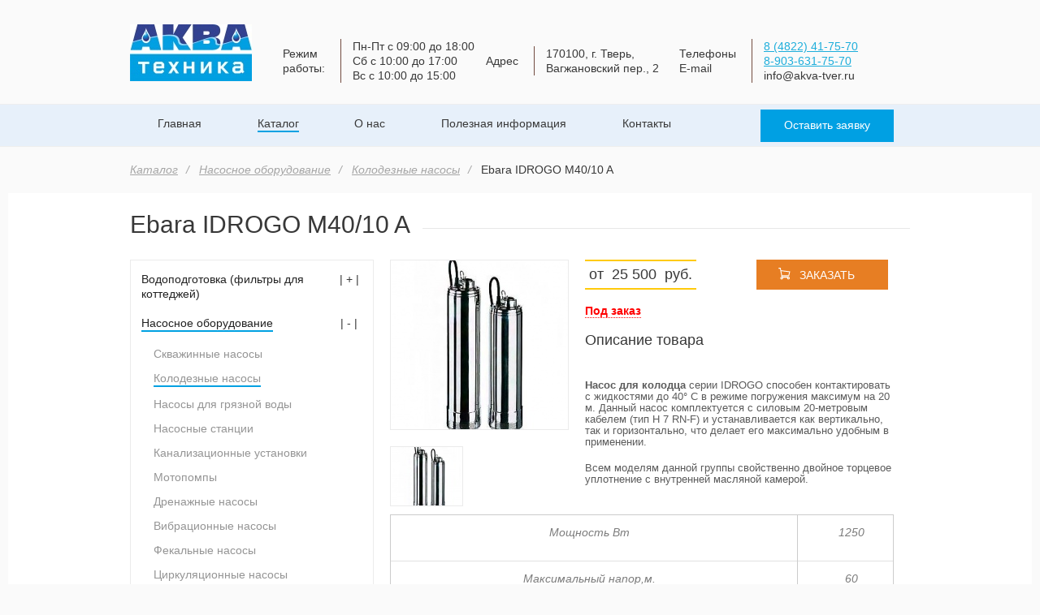

--- FILE ---
content_type: text/html; charset=UTF-8
request_url: https://akva-tver.ru/catalog/pumping-equipment/sump-pump/sump-pump-ebara-idrogo-m40-10-a/
body_size: 10654
content:
<!DOCTYPE html>
<html lang="ru" itemscope itemtype="https://schema.org/WebPage"><head>
	<title>Купить Ebara IDROGO M40/10 A в Твери — цены, характеристики | «Акватехника»</title>
<meta name="description" content="Купить Ebara IDROGO M40/10 A в компании «АКВАТЕХНИКА» — Большой выбор насосного оборудования и оборудования для очистки воды — Скидки — Магазин в Твери."> 
<base href="https://akva-tver.ru/">
<meta itemprop="name" content="Акватехника">
<meta itemprop="email" content="acvatec.13@yandex.ru">
<meta itemprop="address" content="г.Тверь, Вагжановский пер., д.2">
<meta itemprop="telephone" content="8 4822 39 50 62">
<meta name="geo.placename" content="Вагжановский пер., 2, Тверь, Тверская обл., Россия, 170100">
<meta name="geo.position" content="56.8505790;35.9301530">
<meta name="geo.region" content="RU-Тверская область">
<meta name="ICBM" content="56.8505790, 35.9301530">

<meta property="og:title" content="Купить Ebara IDROGO M40/10 A в Твери — цены, характеристики | «Акватехника»">
<meta property="og:description" content="Купить Ebara IDROGO M40/10 A в компании «АКВАТЕХНИКА» — Большой выбор насосного оборудования и оборудования для очистки воды — Скидки — Магазин в Твери.">
<meta property="og:type" content="product">
<meta property="og:image" content="https://akva-tver.ru/assets/cache_image/source/logo/akva-logo_0x70_d59.png">
<meta property="og:url" content="https://akva-tver.ru/catalog/pumping-equipment/sump-pump/sump-pump-ebara-idrogo-m40-10-a/">
<meta property="og:site_name" content="«Акватехника»">

<meta name="SKYPE_TOOLBAR" content="SKYPE_TOOLBAR_PARSER_COMPATIBLE">



<link rel="shortcut icon" href="assets/template/favicon/favicon.ico" type="image/x-icon">
<link rel="icon" href="/favicon.ico" type="image/x-icon">

<link rel="stylesheet" type="text/css" href="/assets/components/modxminify/cache/styles-1-1766476530.min.css">
    

<link rel="stylesheet" href="assets/components/magiccookie/css/web/default.css" type="text/css">
<link rel="stylesheet" href="/assets/components/minishop2/css/web/default.css" type="text/css">
<script type="text/javascript">

miniShop2 = {};
miniShop2Config = {
	cssUrl: "/assets/components/minishop2/css/web/"
	,jsUrl: "/assets/components/minishop2/js/web/"
	,imagesUrl: "/assets/components/minishop2/images/web/"
	,actionUrl: "/assets/components/minishop2/action.php"
	,ctx: "web"
	,close_all_message: "закрыть все"
	,price_format: [2, ".", " "]
	,price_format_no_zeros: 1
	,weight_format: [3, ".", " "]
	,weight_format_no_zeros: 1
	,callbacksObjectTemplate: function() {
		return {
			before: function() {/*return false to prevent send data*/}
			,response: {success: function(response) {},error: function(response) {}}
			,ajax: {done: function(xhr) {},fail: function(xhr) {},always: function(xhr) {}}
		};
	}
};
miniShop2.Callbacks = miniShop2Config.Callbacks = {
	Cart: {
		add: miniShop2Config.callbacksObjectTemplate()
		,remove: miniShop2Config.callbacksObjectTemplate()
		,change: miniShop2Config.callbacksObjectTemplate()
		,clean: miniShop2Config.callbacksObjectTemplate()
	}
	,Order: {
		add: miniShop2Config.callbacksObjectTemplate()
		,getcost: miniShop2Config.callbacksObjectTemplate()
		,clean: miniShop2Config.callbacksObjectTemplate()
		,submit: miniShop2Config.callbacksObjectTemplate()
		,getRequired: miniShop2Config.callbacksObjectTemplate()
	}
};
</script>
</head>
<body>
	<header>
	<div class="container_12">
		<div class="grid_5">
			<div class="logo-header">
				<a href="https://akva-tver.ru/">
				    <img alt="Акватехника" src="/assets/cache_image/source/logo/./akva-logo_0x70_763.webp" title="Акватехника">
				</a>
			</div>
		</div>
		<div class="grid_7">
			<div class="callback-header">
			    
				<div class="callback-header_item">			    
				    <div class="callback-header_item_head">Режим <br> работы:</div>
					<div class="callback-header_item_cont">
						<span>
    				          Пн-Пт с 09:00 до 18:00 <br>
		                      Сб с 10:00 до 17:00 <br>
		                      Вс с 10:00 до 15:00
						</span>
					</div>
				</div>
				
				<div class="callback-header_item">
					<div class="callback-header_item_head">Адрес</div>
					<div class="callback-header_item_cont">
						<span>170100, г. Тверь, Вагжановский пер., 2</span>
					</div>
				</div>
				<div class="callback-header_item">
					<div class="callback-header_item_head">Телефоны<br>E-mail</div>
					<div class="callback-header_item_cont phone">
					    <a href="tel:+74822417570" onclick="yaCounter36215090.reachGoal('tel1');ga('send', 'event', 'button', 'click', 'tel1');">8 (4822) 41-75-70</a>
					    <a href="tel:+79036317570" onclick="yaCounter36215090.reachGoal('tel2');ga('send', 'event', 'button', 'click', 'tel2');">8-903-631-75-70</a>
					    <span>info@akva-tver.ru</span>
					</div>
				</div>
			</div>
		</div>
	</div>

	<div class="menu-header">
		<div class="container_12">
			<div class="grid_9">
			    <ul class=""><li class="first"><a href="/">Главная</a></li><li class="active"><a href="catalog/">Каталог</a><ul class=""><li class="first"><a href="catalog/water-treatment-filters-for-cottages/">Водоподготовка (фильтры для коттеджей)</a></li><li class="active"><a href="catalog/pumping-equipment/">Насосное оборудование</a></li><li><a href="catalog/equipment-for-wells/">Оборудование для скважин</a></li><li><a href="catalog/diaphragm-tanks/">Мембранные баки</a></li><li><a href="catalog/water-filters/">Фильтры для воды</a></li><li><a href="catalog/equipment-and-chemicals-for-pool/">Оборудование и химия для бассеина</a></li><li><a href="catalog/measurement-tools/">Средства измерения</a></li><li><a href="catalog/radiators-and-accessories/">Радиаторы и комплектующие</a></li><li><a href="catalog/water-heaters-and-accessories/">Водонагреватели и комплектующие</a></li><li><a href="catalog/ventilation/">Вентиляция</a></li><li><a href="catalog/garden-and-orchard/">Сад и огород</a></li><li><a href="catalog/tool/">Инструмент</a></li><li><a href="catalog/car-wash/">Сантехнические принадлежности</a></li><li class="last"><a href="catalog/fittings-and-pipes/">Фитинги и трубы</a></li></ul></li><li><a href="about-us/">О нас</a><ul class=""><li class="first"><a href="about-us/garantii-i-vozvrat/">Гарантии и возврат товаров</a></li><li class="last"><a href="about-us/kak-zakazat/">Как оформить заказ</a></li></ul></li><li><a href="news-and-promotions/">Полезная информация</a></li><li class="last"><a href="contacts/">Контакты</a></li></ul>
			</div>

			<div class="grid_3">
				<div class="call-popup_callback">
					<a href="contacts/" onclick="yaCounter36215090.reachGoal('make-order');ga('send', 'event', 'button', 'click', 'make-order');">Оставить заявку</a>
				</div>
			</div>					
		</div>
	</div>
</header>

	<div class="conteiner-content">
		<div class="container_12">
			<div class="grid_12">
				<div class="breadcrumb">
					<ul class="breadcrumb"><li><a href="catalog/">Каталог</a></li>
<li><a href="catalog/pumping-equipment/">Насосное оборудование</a></li>
<li><a href="catalog/pumping-equipment/sump-pump/">Колодезные насосы</a></li>
<li class="active">Ebara IDROGO M40/10 A</li></ul>
				</div>
			</div>
		</div>

		<div class="block-bg_one">
			<div class="container_12 product_item" itemscope itemtype="https://schema.org/Product">
				<div class="grid_12">
					<div class="head-block bg_one">
						<h1 itemprop="name">Ebara IDROGO M40/10 A</h1>
					</div>
				</div>
                <div class="grid_4">
					<div class="sitebar">
					    <ul class=""><li class="first"><a href="catalog/water-treatment-filters-for-cottages/">Водоподготовка (фильтры для коттеджей)</a><ul class=""><li class="first"><a href="catalog/water-treatment-filters-for-cottages/water-softeners/">Умягчители</a></li><li><a href="catalog/water-treatment-filters-for-cottages/filters/">Фильтры-обезжелезиватели</a></li><li><a href="catalog/water-treatment-filters-for-cottages/accessories/">Комплектующие для систем водоподготовки</a></li><li><a href="catalog/water-treatment-filters-for-cottages/consumables/">Расходные материалы</a></li><li class="last"><a href="catalog/water-treatment-filters-for-cottages/fillers/">Фильтрующие загрузки</a></li></ul></li><li class="active"><a href="catalog/pumping-equipment/">Насосное оборудование</a><ul class=""><li class="first"><a href="catalog/pumping-equipment/well-pumps/">Скважинные насосы</a></li><li class="active"><a href="catalog/pumping-equipment/sump-pump/">Колодезные насосы</a></li><li><a href="catalog/pumping-equipment/surface-pumps/">Насосы для грязной воды</a></li><li><a href="catalog/pumping-equipment/water-stations/">Насосные станции</a></li><li><a href="catalog/pumping-equipment/sewer-installation/">Канализационные установки</a></li><li><a href="catalog/pumping-equipment/pumps/">Мотопомпы</a></li><li><a href="catalog/pumping-equipment/drainage-pumps/">Дренажные насосы</a></li><li><a href="catalog/pumping-equipment/vibration-pumps/">Вибрационные насосы</a></li><li><a href="catalog/pumping-equipment/sewage-pumps/">Фекальные насосы</a></li><li><a href="catalog/pumping-equipment/circulation-and-booster-pumps/">Циркуляционные насосы</a></li><li><a href="catalog/pumping-equipment/spare-parts-for-pumps/">Запасные части и принадлежности</a></li><li class="last"><a href="catalog/pumping-equipment/control-units-pumps/">Блоки управления насосами</a></li></ul></li><li><a href="catalog/equipment-for-wells/">Оборудование для скважин</a><ul class=""><li class="first"><a href="catalog/equipment-for-wells/the-downhole-end-walls/">Скважинные оголовки</a></li><li class="last"><a href="catalog/equipment-for-wells/downhole-adapters/">Комплектующие по монтажу</a></li></ul></li><li><a href="catalog/diaphragm-tanks/">Мембранные баки</a><ul class=""><li class="first"><a href="catalog/diaphragm-tanks/heating/">Баки мембранные для отопления</a></li><li><a href="catalog/diaphragm-tanks/water/">Водоснабжение (гидроаккумуляторы)</a></li><li><a href="catalog/diaphragm-tanks/tanks-for-dhw/">Баки для гвс</a></li><li><a href="catalog/diaphragm-tanks/accessories/">Комплектующие для мембранных баков</a></li><li class="last"><a href="catalog/diaphragm-tanks/diaphragm-tank-(accumulator)-50-l-horizontal/">Бак мембранный (гидроаккумулятор) 50 л. горизонтальный</a></li></ul></li><li><a href="catalog/water-filters/">Фильтры для воды</a><ul class=""><li class="first"><a href="catalog/water-filters/reverse-osmosis/">Обратный осмос</a></li><li><a href="catalog/water-filters/main-filters/">Магистральные фильтры</a><ul class=""><li class="first"><a href="catalog/water-filters/main-filters/mechanical-filter-aquakit-1-2-1(not-transparent)/">Магистральный фильтр AquaKit 1/2"-1"(матовый)</a></li></ul></li><li><a href="catalog/water-filters/the-filter-under-the-sink/">Фильтр питьевой под мойку</a></li><li><a href="catalog/water-filters/filters-pitchers/">Фильтры кувшины</a></li><li><a href="catalog/water-filters/table-filters/">Настольные фильтры</a></li><li><a href="catalog/water-filters/the-wash-filters/">Промывные фильтры</a></li><li><a href="catalog/water-filters/accessories/">Комплектующие для фильтров</a></li><li><a href="catalog/water-filters/household-filters/">Фильтры для бытовой техники</a></li><li><a href="catalog/water-filters/картридж3/">Картриджи для фильтров-кувшинов</a></li><li><a href="catalog/water-filters/картридж2/">Картриджи для магистральных фильтров</a></li><li class="last"><a href="catalog/water-filters/картридж1/">Картриджи для питьевых систем</a></li></ul></li><li><a href="catalog/equipment-and-chemicals-for-pool/">Оборудование и химия для бассеина</a><ul class=""><li class="first"><a href="catalog/equipment-and-chemicals-for-pool/filters-for-swimming-pools/">Комплектующие для бассейна</a></li><li class="last"><a href="catalog/equipment-and-chemicals-for-pool/chemistry-for-swimming-pools/">Химия для бассейна</a></li></ul></li><li><a href="catalog/measurement-tools/">Средства измерения</a><ul class=""><li class="first"><a href="catalog/measurement-tools/counter-water-universal-1-2-(meter)/">Счетчик для воды универсальный 1/2 (МЕТЕР)</a></li><li><a href="catalog/measurement-tools/the-connector-with-yo-nut-1-2-x-3-4-(for-water-meters)/">Соединитель с накид.гайкой 1/2" х 3/4" (для счётчиков воды)</a></li><li><a href="catalog/measurement-tools/water-meter-betar-svm-32-universal/">Счётчик воды "БЕТАР" СВМ-32 универсальный</a></li><li><a href="catalog/measurement-tools/locks/">Термоманометры</a></li><li><a href="catalog/measurement-tools/thermometers/">Термометры</a></li><li class="last"><a href="catalog/measurement-tools/pressure-gauges/">Манометры</a></li></ul></li><li><a href="catalog/radiators-and-accessories/">Радиаторы и комплектующие</a><ul class=""><li class="first"><a href="catalog/radiators-and-accessories/bimetal-radiators/">Биметаллические радиаторы</a></li><li><a href="catalog/radiators-and-accessories/aluminum-radiators/">Алюминиевые радиаторы</a></li><li class="last"><a href="catalog/radiators-and-accessories/accessories/">Комплектующие для радиаторов</a></li></ul></li><li><a href="catalog/water-heaters-and-accessories/">Водонагреватели и комплектующие</a><ul class=""><li class="first"><a href="catalog/water-heaters-and-accessories/water-heaters/">Накопительные водонагреватели</a></li><li><a href="catalog/water-heaters-and-accessories/heating-elements/">Проточные водонагреватели</a></li><li><a href="catalog/water-heaters-and-accessories/suburban-water-heaters/">Дачные водонагреватели</a></li><li><a href="catalog/water-heaters-and-accessories/heating-elements-for-water-heaters/">ТЭНы для водонагревателей</a></li><li><a href="catalog/water-heaters-and-accessories/thermostat-for-water-heater/">Термостат стержневой для водонагревателей</a></li><li><a href="catalog/water-heaters-and-accessories/thermostat-capillary-for-water-heater/">Термостат капиллярный для водонагревателей</a></li><li><a href="catalog/water-heaters-and-accessories/protective-thermostat-for-water-heater/">Термостат защитный для водонагревателей</a></li><li><a href="catalog/water-heaters-and-accessories/magnesium-anode/">Магниевый анод</a></li><li><a href="catalog/water-heaters-and-accessories/o-rings-and-flange-gaskets/">Уплотнительные кольца и фланцевые прокладки</a></li><li class="last"><a href="catalog/water-heaters-and-accessories/safety-valve-for-water-heaters/">Предохранительный клапан для водонагревателей</a></li></ul></li><li><a href="catalog/ventilation/">Вентиляция</a><ul class=""><li class="first"><a href="catalog/ventilation/the-fan-duct-150-vko/">Вентилятор канальный ВКО 150</a></li><li><a href="catalog/ventilation/fan-duct-d-100-profit/">Вентилятор канальный PROFIT</a></li><li><a href="catalog/ventilation/the-exhaust-fans-era/">Вентилятор вытяжной ERA S</a></li><li><a href="catalog/ventilation/the-outdoor-fan-energy-en-1659/">Вентилятор напольный ENERGY EN-1659</a></li><li><a href="catalog/ventilation/channel-round/">Канал круглый д.100</a></li><li><a href="catalog/ventilation/knee-round-d.100/">Колено круглое д.100</a></li><li><a href="catalog/ventilation/tee-d.100/">Тройник д.100</a></li><li><a href="catalog/ventilation/connector-round-ducts-d.100/">Соединитель круглых каналов д.100</a></li><li><a href="catalog/ventilation/connector-round-ducts-d-100-with-a-check-valve/">Соединитель круглых каналов д.100 с обратным клапаном</a></li><li><a href="catalog/ventilation/the-multi-stage-reducer-d-80-100-120-125-150/">Редуктор многоступенчатый д.80-100-120-125-150</a></li><li><a href="catalog/ventilation/the-channel-holder-d.100/">Держатель канала д.100</a></li><li><a href="catalog/ventilation/channel-flat-60х120/">Канал плоский 60х120</a></li><li><a href="catalog/ventilation/knee-flat-vertical-60х120/">Колено плоское вертикальное 60х120</a></li><li><a href="catalog/ventilation/knee-flat-horizontal-60х120/">Колено плоское горизонтальное 60х120</a></li><li><a href="catalog/ventilation/flat-duct-connector-60х120/">Соединитель плоских каналов 60х120</a></li><li><a href="catalog/ventilation/flat-duct-connector-60х120-with-non-return-valve/">Соединитель плоских каналов 60х120 с обратным клапаном</a></li><li><a href="catalog/ventilation/the-connector-is-flat-and-round-ducts-60х120-x-100/">Соединитель плоских и круглых каналов 60х120 х 100</a></li><li><a href="catalog/ventilation/tee-flat-60х120/">Тройник плоский 60х120</a></li><li><a href="catalog/ventilation/holder-flat-channels-60х120/">Держатель плоских каналов 60х120</a></li><li><a href="catalog/ventilation/the-flexible-duct-aluminum/">Воздуховод гибкий алюминиевый</a></li><li><a href="catalog/ventilation/clamp-worm-generic-d.210/">Хомут червячный универсальный д.210</a></li><li class="last"><a href="catalog/ventilation/the-ventilation-grille/">Решётка вентиляционная</a></li></ul></li><li><a href="catalog/garden-and-orchard/">Сад и огород</a><ul class=""><li class="first"><a href="catalog/garden-and-orchard/hoses-watering/">Шланги поливочные</a></li><li><a href="catalog/garden-and-orchard/sprinklers/">Разбрызгиватели</a></li><li><a href="catalog/garden-and-orchard/drip-irrigation-systems/">Системы капельного полива</a></li><li><a href="catalog/garden-and-orchard/suburban-water-heaters/">Водонагреватели для дачи</a></li><li class="last"><a href="catalog/garden-and-orchard/water-tanks/">Баки для воды</a></li></ul></li><li><a href="catalog/tool/">Инструмент</a><ul class=""><li class="first"><a href="catalog/tool/the-key-to-american-women/">Ключ для "американок"</a></li><li><a href="catalog/tool/key-gas/">Ключ газовый</a></li><li><a href="catalog/tool/pipe-wrench-biber/">Ключ трубный BIBER</a></li><li><a href="catalog/tool/a-set-of-keys-g-samples-9pcs-(imbus)-hexagon/">Набор ключей Г-обр. 9шт.(имбус) Шестигранник</a></li><li><a href="catalog/tool/screwdriver/">Отвёртка</a></li><li class="last"><a href="catalog/tool/roulette/">Рулетка</a></li></ul></li><li><a href="catalog/car-wash/">Сантехнические принадлежности</a><ul class=""><li class="first"><a href="catalog/car-wash/shower-hose/">Шланг для душа</a></li><li><a href="catalog/car-wash/tap-aerator/">Аэратор для смесителя</a></li><li><a href="catalog/car-wash/a-mixing-cartridge-for-mixer/">Смесительный картридж для смесителя</a></li><li><a href="catalog/car-wash/showerhead/">Лейка для душа</a></li><li><a href="catalog/car-wash/gasket-set-for-mixer/">Набор прокладок для смесителя</a></li><li><a href="catalog/car-wash/a-crane-bush-for-mixer/">Кран-букса для смесителя</a></li><li><a href="catalog/car-wash/the-flax/">Лён сантехнический</a></li><li><a href="catalog/car-wash/fum-tape-(teflon-sealing-material)/">Фум-лента (фторопластовый уплотнительный материал)</a></li><li><a href="catalog/car-wash/thread-for-sealing-threaded-connections/">Нить для герметизации резьбовых соединений</a></li><li><a href="catalog/car-wash/gel/">Гель герметик анаэробный</a></li><li><a href="catalog/car-wash/strip-plumbing/">Прокладки сантехнический</a></li><li><a href="catalog/car-wash/eccentric-for-mixer/">Эксцентрик для смесителя</a></li><li class="last"><a href="catalog/car-wash/hatch-plumbing-plastic/">Лючок сантехнический пластиковый</a></li></ul></li><li class="last"><a href="catalog/fittings-and-pipes/">Фитинги и трубы</a><ul class=""><li class="first"><a href="catalog/fittings-and-pipes/polyethylene-pipes-and-fittings/">Полиэтиленовые трубы и фитинги</a></li><li><a href="catalog/fittings-and-pipes/brass-ball-valves-and-fittings/">Латунные шаровые краны</a></li><li><a href="catalog/fittings-and-pipes/the-system-of-protection-against-leaks/">Система защиты от протечек</a></li><li><a href="catalog/fittings-and-pipes/solenoid-valves/">Латунные фиттинги</a></li><li><a href="catalog/fittings-and-pipes/polypropylene-pipes-and-fittings/">Полипропиленовые трубы и фитинги</a></li><li><a href="catalog/fittings-and-pipes/flexible-hose/">Гибкая подводка</a></li><li><a href="catalog/fittings-and-pipes/repair-couplings-(gebo)/">Ремонтные муфты (ГЕБО)</a></li><li><a href="catalog/fittings-and-pipes/samegreloshi-cable/">Сливная арматура McAlpine (Шотландия)</a></li><li class="last"><a href="catalog/fittings-and-pipes/the-equipment-for-pipe-cleaning/">Оборудование для прочистки труб</a></li></ul></li></ul>
						
					</div>
					<div class="sitebar">
					    <div class="st_title">Способы оплаты:</div>
					    <div class="paymant-item-card">
					        <img alt="visa" src="assets/template/images/visa.svg" width="65" title="visa">
					        <img alt="mastercard" src="assets/template/images/mastercard.svg" height="30" title="mastercard">
					        <img alt="mir" src="assets/template/images/mir.svg" width="70" title="mir">
					        </div>
					        <div class="paymant-item-bill">
					       <img alt="bill" src="assets/template/images/bill.svg" title="bill">
					       Через банковский<br>счет (с НДС без НДС)
					        </div> 
					        <div class="paymant-item-cash">
					       <img alt="cash" src="assets/template/images/cash.svg" title="cash">
					       Наличные
					        </div>
					    </div>
					    
					    <iframe rel="nofollow" src="https://yandex.ru/sprav/widget/rating-badge/1779292451" width="150" height="50"></iframe>
		    
            		    <div class="rating__google">
            		        <a rel="nofollow" href="https://www.google.com/maps/place//data=!4m3!3m2!1s0x46b686e14c4435bb:0xe167219f02890726!12e1?source=g.page.m.nr&amp;laa=nmx-review-solicitation-recommendation-card" target="_blank">
                		        <div class="rating__google_top">
                		            <img src="assets/template/images/rating/google-icon.svg" alt="Ebara IDROGO M40/10 A" title="Ebara IDROGO M40/10 A">
                		            <span>Rating</span>
                		        </div>
                		        <div class="rating__google_bottom">
                		            <div class="rating_grade">4.8</div>
                		            <div class="rating_star">
                		                <img src="assets/template/images/rating/star.svg" alt="star" title="star">
                		                <img src="assets/template/images/rating/star.svg" alt="star" title="star">
                		                <img src="assets/template/images/rating/star.svg" alt="star" title="star">
                		                <img src="assets/template/images/rating/star.svg" alt="star" title="star">
                		                <img src="assets/template/images/rating/half-star.svg" alt="star" title="star">
                		            </div>
                		        </div>
                		    </a>
            		    </div>
				</div>
				<!-- <div class="grid_3">
				    
				</div> -->
				<div class="grid_8">
				    <div class="goods-gallary">
					    <div class="goods-gallary_gen_img">
    <a href="/assets/cache_image/products/136/ebara_800x0_536.jpg" class="fancybox" data-fancybox="gallery">
        <img src="/assets/cache_image/products/136/ebara_220x210_a30.jpg" alt="Ebara.jpg" itemprop="image" title="Ebara.jpg">
    </a>
</div>
<div class="goods-gallary_item_img">
    <ul>
        <li>
	<a href="/assets/cache_image/products/136/ebara_800x0_536.jpg" class="fancybox" data-fancybox="gallery">
		<img src="/assets/cache_image/products/136/ebara_90x74_b59.jpg" alt="Ebara.jpg" title="Ebara.jpg">
	</a>
</li>
    </ul>
</div>
					</div>
					<div class="goods-card" itemprop="offers" itemscope itemtype="https://schema.org/Offer">
						<div class="goods-card_price">
							<span>от</span><span itemprop="price" content="25500">25 500</span><span itemprop="priceCurrency" content="RUB">руб.</span>
							<button class="button-buy" onclick="yaCounter36215090.reachGoal('zakaz');ga('send', 'event', 'button', 'click', 'zakaz');">Заказать</button>
						</div>
						
						<div class="goods-card_instock">
						<span class="goods-card_instock_no">Под заказ</span>
						</div>

						<div class="goods-card_head">
							<span>Описание товара</span>
						</div>

						<div class="goods-card_text">
							<p style="font-size: 11px; margin: 0px; padding: 0px 0px 7px; border: 0px; outline: 0px; vertical-align: baseline; color: rgb(91, 91, 91); font-family: Arial; line-height: 14.3px; background-image: initial; background-attachment: initial; background-size: initial; background-origin: initial; background-clip: initial; background-position: initial; background-repeat: initial;">&nbsp;</p>

<p style="font-size: 11px; margin: 0px; padding: 0px 0px 7px; border: 0px; outline: 0px; vertical-align: baseline; color: rgb(91, 91, 91); font-family: Arial; line-height: 14.3px; background-image: initial; background-attachment: initial; background-size: initial; background-origin: initial; background-clip: initial; background-position: initial; background-repeat: initial;"><big><span class="marker"><strong style="margin: 0px; padding: 0px; border: 0px; outline: 0px; vertical-align: baseline; background-image: initial; background-attachment: initial; background-size: initial; background-origin: initial; background-clip: initial; background-position: initial; background-repeat: initial;">Насос для колодца&nbsp;</strong>серии IDROGO способен контактировать с жидкостями до 40° С в режиме погружения максимум на 20 м. Данный насос комплектуется с силовым 20-метровым кабелем (тип H 7 RN-F) и устанавливается как вертикально, так и горизонтально, что делает его максимально удобным в применении.</span></big></p>

<p style="font-size: 11px; margin: 0px; padding: 0px 0px 7px; border: 0px; outline: 0px; vertical-align: baseline; color: rgb(91, 91, 91); font-family: Arial; line-height: 14.3px; background-image: initial; background-attachment: initial; background-size: initial; background-origin: initial; background-clip: initial; background-position: initial; background-repeat: initial;"><big><span class="marker">Всем моделям данной группы свойственно двойное торцевое уплотнение с внутренней масляной камерой.</span></big></p>

<table border="1" bordercolor="#ccc" cellpadding="5" cellspacing="0" style="border-collapse:collapse;">
	<tbody>
		<tr>
			<td style="text-align: center; vertical-align: middle;">
			<p style="font-style: italic;"><span class="marker">&nbsp;Мощность Вт</span></p>
			</td>
			<td style="text-align: center; vertical-align: middle;">
			<p style="font-style: italic;"><span class="marker">1250</span></p>
			</td>
		</tr>
		<tr>
			<td style="text-align: center; vertical-align: middle;">
			<p style="font-style: italic;"><span class="marker">&nbsp;Максимальный напор,м.</span></p>
			</td>
			<td style="text-align: center; vertical-align: middle;">
			<p style="font-style: italic;"><span class="marker">60</span></p>
			</td>
		</tr>
		<tr>
			<td style="text-align: center; vertical-align: middle;">
			<p style="font-style: italic;"><span class="marker">&nbsp;Максимальная производительность &nbsp;м<sup>3</sup></span></p>
			</td>
			<td style="text-align: center; vertical-align: middle;">
			<p style="font-style: italic;"><span class="marker">6,0</span></p>
			</td>
		</tr>
		<tr>
			<td style="text-align: center; vertical-align: middle;">
			<p style="font-style: italic;"><span class="marker">&nbsp;Страна производитель</span></p>
			</td>
			<td style="text-align: center; vertical-align: middle;">
			<p style="font-style: italic;"><span class="marker">Италия</span></p>
			</td>
		</tr>
	</tbody>
</table>

<p style="font-style: italic;">&nbsp;</p>

						</div>

						<div class="goods-card_info">
							<ul>
							    
							</ul>
						</div>
					</div>
				</div>
			</div>
			

		</div>
		<div style="display:none">  
            <div class="popup popup-done">
                <div class="popup-close closed" style="z-index:-100"></div>
                <div class="pop_title" style="text-transform:none; margin-bottom:40px;">Благодарим за обращение!</div>
                <img src="assets/template/popup.png" alt="manager" title="manager">
                <span>В ближайшее время с Вами свяжется наш менеджер
                для уточнения условий доставки и оплаты!</span>
            </div>
        </div>
		<div style="display:none">   
                <div class="popup popup-call collback-buy">
                           <div class="popup-close"></div>
                            <div class="pop_title">Заказ товара</div>
                            <span class="popup-name">Ebara IDROGO M40/10 A</span>
                            
                            
                            
                            
                            
                		    <form class="collback-buy" id="contacts" method="post" action="catalog/pumping-equipment/sump-pump/sump-pump-ebara-idrogo-m40-10-a/">
                    		        
                                <div class="inputs">
                    		        Имя*<br>
                    		        <input type="text" id="contact_name" name="contact_name" required>
                    		        <label for="contact_name">
                    		            <span class="error"></span>
                    		        </label>
                    		    </div>
                                <div class="inputs tovar" style="display:none">    
                    		        Телефон*<br>
                    		        <input type="text" id="form_tovar" name="form_tovar" required>
                    		    </div>                		    
                                <div class="inputs">    
                    		        Телефон*<br>
                    		        
                    		        <input type="tel" id="contact_phone" name="contact_phone" placeholder="+7" required>
                    		        <label for="contact_phone">
                    		            <span class="error"></span>
                    		        </label>		        
                    		    </div>      
                                <div class="inputs"> 
                    		        E-mail<br>
                    		        <input type="text" id="contact_email" name="contact_email">
                    		    </div> 
                                <div class="inputs">     
                    		        Сообщение<br>
                    		        <textarea rows="4" cols="45" id="form_message" name="form_message"></textarea>
                                </div>
                                <div class="inputholder">
                                    <input type="checkbox" id="form_checkbox" name="conf" required class="popupCheckBox" checked>Я согласен с <a target="_blank" rel="nofollow" href="//st-152-fz.ru/?name=«Акватехника»&amp;address=170100,%20г.%20Тверь,%20Вагжановский%20пер.,%202">политикой конфиденциальности</a>
                                    <label for="form_checkbox">
                    		            <span class="error"></span>
                    		        </label>
                                </div>
                                <input type="hidden" name="workemail" value="">
                                <div style="display:inline-block">
                                <div style="margin-bottom: 30px">    
                                <div class="g-recaptcha" data-sitekey="6Le8nxMUAAAAAC1DPW_3yIaxPm6yQyOoScIIO6K1"></div>
<script type="text/javascript" src="https://www.google.com/recaptcha/api.js?hl=ru"></script>
                                </div>
                                </div>
                                <button type="submit" name="submit" class="button-submit">ОТПРАВИТЬ</button>
                		    </form>
                		</div> 
                	</div>   	
                     	
	</div>

	<footer>
<div class="container_12">
	<div class="grid_6">
		<div class="copyright-left_footer">
			<span>© Акватехника, 2026</span>
		</div>
        <div class="right-block">
            <div class="flex-text" itemtype="https://data-vocabulary.org/Review-aggregate" itemscope>
                <span itemprop="itemreviewed">Рейтинг компании <span itemprop="name">«Акватехника»</span> –&nbsp;&nbsp;</span>
                <span class="flex-text">
                    <span class="rating-item active"></span>
                    <span class="rating-item active"></span>
                    <span class="rating-item active"></span>
                    <span class="rating-item active"></span>
                    <span class="rating-item active"></span>&nbsp;на основании&nbsp;<a href="https://www.google.com/search?biw=1366&amp;bih=625&amp;tbm=lcl&amp;ei=DbxfXfbUOoKIk74PhqyR-AM&amp;q=%D0%B0%D0%BA%D0%B2%D0%B0%D1%82%D0%B5%D1%85%D0%BD%D0%B8%D0%BA%D0%B0+%D1%82%D0%B2%D0%B5%D1%80%D1%8C&amp;oq=%D0%B0%D0%BA%D0%B2%D0%B0%D1%82%D0%B5%D1%85%D0%BD%D0%B8%D0%BA%D0%B0+%D1%82%D0%B2%D0%B5%D1%80%D1%8C&amp;gs_l=psy-ab.3..0j0i22i30k1.3859.5369.0.5708.6.6.0.0.0.0.205.469.5j0j1.6.0....0...1c.1.64.psy-ab..0.6.467...0i20i263k1j0i67k1.0.au17sXGUSKo#rlfi=hd:;si:16241987547961034534;mv:!1m2!1d56.85060337731903!2d35.93059413050425!2m2!1d56.85024342268097!2d35.92993586949574!3m12!1m3!1d179.32585971294!2d35.930265!3d56.8504234!2m3!1f0!2f0!3f0!3m2!1i946!2i505!4f13.1" target="_blank" rel="nofollow">отзывов</a>&nbsp;<span class="votes" itemprop="votes"></span>&nbsp;покупателей
                    <span itemtype="https://data-vocabulary.org/Rating" itemscope itemprop="rating">
                        <meta content="4.8" itemprop="value">
                        <meta content="5" itemprop="best">
                    </span>
                </span>
                <a style="display:block;margin-top:10px;" href="sitemap/">Карта сайта</a>
            </div>
        </div>
	</div>
	
		<div class="grid_6 contact_work_time">
    		 <div class="contact_callback_name">Режим работы:</div>    
    			<span>
    			  Пн-Пт с 09:00 до 18:00 <br>
		          Сб с 10:00 до 17:00 <br>
		          Вс с 10:00 до 15:00
	</span></div>
	
		<div class="grid_6">
		<div class="copyright-right_footer">
			<span>Copyright © 2026. Все права защищены</span>
			<div><a rel="nofollow" href="https://bmamonts.ru/">Создание сайта</a> — BMamonts</div>
			<div><a rel="nofollow" href="https://digital.st-lt.ru">Продвижение сайта</a> — SITE ELITE STUDIO</div>
		</div>
	</div>
</div>

<!--<div class="container_12 payment">-->
<!--    <ul>-->
<!--        <li><img src="/assets/images/Payment/dollars_98561.png" alt="Наличные"></li>-->
<!--        <li><img src="/assets/images/Payment/Visa_icon-icons.com_60549.png" alt="Visa"></li>-->
<!--        <li><img src="/assets/images/Payment/Mastercard_icon-icons.com_60554.png" alt="MasterCard"></li>-->
<!--        <li><img src="/assets/images/Payment/icons8-цветные-72.png" alt="Мир"></li>-->
<!--    </ul>-->
<!--</div>-->

    	<div class="pay_block">
    	        <span>
    	            <i title="Cash" class="dollar"></i>
    	            <i title="Visa" class="visa"></i>
    	            <i title="MasterCard" class="mastercard"></i>
    	            <i title="Mir" class="mir"></i>
    	        </span>
    	</div>

<div class="magic-cookie magic-cookie_left" style="--magic-cookie-color:#00A0E3;--magic-cookie-color-hover:#00A0E3;" data-magic-cookie-modal="">
    <div class="magic-cookie__close" data-magic-cookie-close=""></div>
    <div class="magic-cookie__content">
        <div>Продолжая использовать этот сайт и нажимая кнопку «Принимаю», вы даете <a rel="nofollow" href="https://st-152-fz.ru/index_cookie.php" target="_blank" class="magic-cookie__link">согласие на обработку файлов cookie</a>.</div>
        <button data-magic-cookie-close="" data-magic-cookie-set="">Принимаю</button>
    </div>
</div>

<script src="https://ajax.googleapis.com/ajax/libs/jquery/2.2.4/jquery.min.js"></script>

<script src="/assets/components/modxminify/cache/scripts-2-1670857834.min.js"></script>

<script>
  (function(i,s,o,g,r,a,m){i['GoogleAnalyticsObject']=r;i[r]=i[r]||function(){
  (i[r].q=i[r].q||[]).push(arguments)},i[r].l=1*new Date();a=s.createElement(o),
  m=s.getElementsByTagName(o)[0];a.async=1;a.src=g;m.parentNode.insertBefore(a,m)
  })(window,document,'script','https://www.google-analytics.com/analytics.js','ga');

  ga('create', 'UA-48466186-33', 'auto');
  ga('send', 'pageview');

</script>

<!-- Yandex.Metrika counter -->
<script>
   (function(m,e,t,r,i,k,a){m[i]=m[i]||function(){(m[i].a=m[i].a||[]).push(arguments)};
   m[i].l=1*new Date();k=e.createElement(t),a=e.getElementsByTagName(t)[0],k.async=1,k.src=r,a.parentNode.insertBefore(k,a)})
   (window, document, "script", "https://mc.yandex.ru/metrika/tag.js", "ym");

   ym(36215090, "init", {
        id:36215090,
        clickmap:true,
        trackLinks:true,
        accurateTrackBounce:true,
        webvisor:true
   });
</script>
<noscript><div><img src="https://mc.yandex.ru/watch/36215090" style="position:absolute; left:-9999px;" alt="" /></div></noscript>
<!-- /Yandex.Metrika counter -->



<!-- Begin LeadBack code {literal} -->
<script>
var _emv = _emv || [];
    _emv['campaign'] = '5fcc629edc0cfa2d66aed7a5';
    
    setTimeout(function() {
        (function() {
            var em = document.createElement('script'); em.type = 'text/javascript'; em.async = true;
            em.src = ('https:' == document.location.protocol ? 'https://' : 'http://') + 'leadback.ru/js/leadback.js';
            var s = document.getElementsByTagName('script')[0]; s.parentNode.insertBefore(em, s);
        })();
    }, 3000);
</script>
<!-- End LeadBack code {/literal} -->
</footer>
<script type="text/javascript">	
        $(document).ready(function(){    

            var text = $('.popup-name').text();
            $(".tovar input:text").val(text);
    });	
</script>    
<script type="text/javascript" src="assets/components/magiccookie/js/web/default.js"></script>

<script type="text/javascript">
	if(typeof jQuery == "undefined") {
		document.write("<script src=\"/assets/components/minishop2/js/web/lib/jquery.min.js\" type=\"text/javascript\"><\/script>");
	}
</script>

<script type="text/javascript" src="/assets/components/minishop2/js/web/default.js"></script>
</body>
</html>


--- FILE ---
content_type: text/html; charset=utf-8
request_url: https://www.google.com/recaptcha/api2/anchor?ar=1&k=6Le8nxMUAAAAAC1DPW_3yIaxPm6yQyOoScIIO6K1&co=aHR0cHM6Ly9ha3ZhLXR2ZXIucnU6NDQz&hl=ru&v=PoyoqOPhxBO7pBk68S4YbpHZ&size=normal&anchor-ms=20000&execute-ms=30000&cb=o58a344ogewg
body_size: 49536
content:
<!DOCTYPE HTML><html dir="ltr" lang="ru"><head><meta http-equiv="Content-Type" content="text/html; charset=UTF-8">
<meta http-equiv="X-UA-Compatible" content="IE=edge">
<title>reCAPTCHA</title>
<style type="text/css">
/* cyrillic-ext */
@font-face {
  font-family: 'Roboto';
  font-style: normal;
  font-weight: 400;
  font-stretch: 100%;
  src: url(//fonts.gstatic.com/s/roboto/v48/KFO7CnqEu92Fr1ME7kSn66aGLdTylUAMa3GUBHMdazTgWw.woff2) format('woff2');
  unicode-range: U+0460-052F, U+1C80-1C8A, U+20B4, U+2DE0-2DFF, U+A640-A69F, U+FE2E-FE2F;
}
/* cyrillic */
@font-face {
  font-family: 'Roboto';
  font-style: normal;
  font-weight: 400;
  font-stretch: 100%;
  src: url(//fonts.gstatic.com/s/roboto/v48/KFO7CnqEu92Fr1ME7kSn66aGLdTylUAMa3iUBHMdazTgWw.woff2) format('woff2');
  unicode-range: U+0301, U+0400-045F, U+0490-0491, U+04B0-04B1, U+2116;
}
/* greek-ext */
@font-face {
  font-family: 'Roboto';
  font-style: normal;
  font-weight: 400;
  font-stretch: 100%;
  src: url(//fonts.gstatic.com/s/roboto/v48/KFO7CnqEu92Fr1ME7kSn66aGLdTylUAMa3CUBHMdazTgWw.woff2) format('woff2');
  unicode-range: U+1F00-1FFF;
}
/* greek */
@font-face {
  font-family: 'Roboto';
  font-style: normal;
  font-weight: 400;
  font-stretch: 100%;
  src: url(//fonts.gstatic.com/s/roboto/v48/KFO7CnqEu92Fr1ME7kSn66aGLdTylUAMa3-UBHMdazTgWw.woff2) format('woff2');
  unicode-range: U+0370-0377, U+037A-037F, U+0384-038A, U+038C, U+038E-03A1, U+03A3-03FF;
}
/* math */
@font-face {
  font-family: 'Roboto';
  font-style: normal;
  font-weight: 400;
  font-stretch: 100%;
  src: url(//fonts.gstatic.com/s/roboto/v48/KFO7CnqEu92Fr1ME7kSn66aGLdTylUAMawCUBHMdazTgWw.woff2) format('woff2');
  unicode-range: U+0302-0303, U+0305, U+0307-0308, U+0310, U+0312, U+0315, U+031A, U+0326-0327, U+032C, U+032F-0330, U+0332-0333, U+0338, U+033A, U+0346, U+034D, U+0391-03A1, U+03A3-03A9, U+03B1-03C9, U+03D1, U+03D5-03D6, U+03F0-03F1, U+03F4-03F5, U+2016-2017, U+2034-2038, U+203C, U+2040, U+2043, U+2047, U+2050, U+2057, U+205F, U+2070-2071, U+2074-208E, U+2090-209C, U+20D0-20DC, U+20E1, U+20E5-20EF, U+2100-2112, U+2114-2115, U+2117-2121, U+2123-214F, U+2190, U+2192, U+2194-21AE, U+21B0-21E5, U+21F1-21F2, U+21F4-2211, U+2213-2214, U+2216-22FF, U+2308-230B, U+2310, U+2319, U+231C-2321, U+2336-237A, U+237C, U+2395, U+239B-23B7, U+23D0, U+23DC-23E1, U+2474-2475, U+25AF, U+25B3, U+25B7, U+25BD, U+25C1, U+25CA, U+25CC, U+25FB, U+266D-266F, U+27C0-27FF, U+2900-2AFF, U+2B0E-2B11, U+2B30-2B4C, U+2BFE, U+3030, U+FF5B, U+FF5D, U+1D400-1D7FF, U+1EE00-1EEFF;
}
/* symbols */
@font-face {
  font-family: 'Roboto';
  font-style: normal;
  font-weight: 400;
  font-stretch: 100%;
  src: url(//fonts.gstatic.com/s/roboto/v48/KFO7CnqEu92Fr1ME7kSn66aGLdTylUAMaxKUBHMdazTgWw.woff2) format('woff2');
  unicode-range: U+0001-000C, U+000E-001F, U+007F-009F, U+20DD-20E0, U+20E2-20E4, U+2150-218F, U+2190, U+2192, U+2194-2199, U+21AF, U+21E6-21F0, U+21F3, U+2218-2219, U+2299, U+22C4-22C6, U+2300-243F, U+2440-244A, U+2460-24FF, U+25A0-27BF, U+2800-28FF, U+2921-2922, U+2981, U+29BF, U+29EB, U+2B00-2BFF, U+4DC0-4DFF, U+FFF9-FFFB, U+10140-1018E, U+10190-1019C, U+101A0, U+101D0-101FD, U+102E0-102FB, U+10E60-10E7E, U+1D2C0-1D2D3, U+1D2E0-1D37F, U+1F000-1F0FF, U+1F100-1F1AD, U+1F1E6-1F1FF, U+1F30D-1F30F, U+1F315, U+1F31C, U+1F31E, U+1F320-1F32C, U+1F336, U+1F378, U+1F37D, U+1F382, U+1F393-1F39F, U+1F3A7-1F3A8, U+1F3AC-1F3AF, U+1F3C2, U+1F3C4-1F3C6, U+1F3CA-1F3CE, U+1F3D4-1F3E0, U+1F3ED, U+1F3F1-1F3F3, U+1F3F5-1F3F7, U+1F408, U+1F415, U+1F41F, U+1F426, U+1F43F, U+1F441-1F442, U+1F444, U+1F446-1F449, U+1F44C-1F44E, U+1F453, U+1F46A, U+1F47D, U+1F4A3, U+1F4B0, U+1F4B3, U+1F4B9, U+1F4BB, U+1F4BF, U+1F4C8-1F4CB, U+1F4D6, U+1F4DA, U+1F4DF, U+1F4E3-1F4E6, U+1F4EA-1F4ED, U+1F4F7, U+1F4F9-1F4FB, U+1F4FD-1F4FE, U+1F503, U+1F507-1F50B, U+1F50D, U+1F512-1F513, U+1F53E-1F54A, U+1F54F-1F5FA, U+1F610, U+1F650-1F67F, U+1F687, U+1F68D, U+1F691, U+1F694, U+1F698, U+1F6AD, U+1F6B2, U+1F6B9-1F6BA, U+1F6BC, U+1F6C6-1F6CF, U+1F6D3-1F6D7, U+1F6E0-1F6EA, U+1F6F0-1F6F3, U+1F6F7-1F6FC, U+1F700-1F7FF, U+1F800-1F80B, U+1F810-1F847, U+1F850-1F859, U+1F860-1F887, U+1F890-1F8AD, U+1F8B0-1F8BB, U+1F8C0-1F8C1, U+1F900-1F90B, U+1F93B, U+1F946, U+1F984, U+1F996, U+1F9E9, U+1FA00-1FA6F, U+1FA70-1FA7C, U+1FA80-1FA89, U+1FA8F-1FAC6, U+1FACE-1FADC, U+1FADF-1FAE9, U+1FAF0-1FAF8, U+1FB00-1FBFF;
}
/* vietnamese */
@font-face {
  font-family: 'Roboto';
  font-style: normal;
  font-weight: 400;
  font-stretch: 100%;
  src: url(//fonts.gstatic.com/s/roboto/v48/KFO7CnqEu92Fr1ME7kSn66aGLdTylUAMa3OUBHMdazTgWw.woff2) format('woff2');
  unicode-range: U+0102-0103, U+0110-0111, U+0128-0129, U+0168-0169, U+01A0-01A1, U+01AF-01B0, U+0300-0301, U+0303-0304, U+0308-0309, U+0323, U+0329, U+1EA0-1EF9, U+20AB;
}
/* latin-ext */
@font-face {
  font-family: 'Roboto';
  font-style: normal;
  font-weight: 400;
  font-stretch: 100%;
  src: url(//fonts.gstatic.com/s/roboto/v48/KFO7CnqEu92Fr1ME7kSn66aGLdTylUAMa3KUBHMdazTgWw.woff2) format('woff2');
  unicode-range: U+0100-02BA, U+02BD-02C5, U+02C7-02CC, U+02CE-02D7, U+02DD-02FF, U+0304, U+0308, U+0329, U+1D00-1DBF, U+1E00-1E9F, U+1EF2-1EFF, U+2020, U+20A0-20AB, U+20AD-20C0, U+2113, U+2C60-2C7F, U+A720-A7FF;
}
/* latin */
@font-face {
  font-family: 'Roboto';
  font-style: normal;
  font-weight: 400;
  font-stretch: 100%;
  src: url(//fonts.gstatic.com/s/roboto/v48/KFO7CnqEu92Fr1ME7kSn66aGLdTylUAMa3yUBHMdazQ.woff2) format('woff2');
  unicode-range: U+0000-00FF, U+0131, U+0152-0153, U+02BB-02BC, U+02C6, U+02DA, U+02DC, U+0304, U+0308, U+0329, U+2000-206F, U+20AC, U+2122, U+2191, U+2193, U+2212, U+2215, U+FEFF, U+FFFD;
}
/* cyrillic-ext */
@font-face {
  font-family: 'Roboto';
  font-style: normal;
  font-weight: 500;
  font-stretch: 100%;
  src: url(//fonts.gstatic.com/s/roboto/v48/KFO7CnqEu92Fr1ME7kSn66aGLdTylUAMa3GUBHMdazTgWw.woff2) format('woff2');
  unicode-range: U+0460-052F, U+1C80-1C8A, U+20B4, U+2DE0-2DFF, U+A640-A69F, U+FE2E-FE2F;
}
/* cyrillic */
@font-face {
  font-family: 'Roboto';
  font-style: normal;
  font-weight: 500;
  font-stretch: 100%;
  src: url(//fonts.gstatic.com/s/roboto/v48/KFO7CnqEu92Fr1ME7kSn66aGLdTylUAMa3iUBHMdazTgWw.woff2) format('woff2');
  unicode-range: U+0301, U+0400-045F, U+0490-0491, U+04B0-04B1, U+2116;
}
/* greek-ext */
@font-face {
  font-family: 'Roboto';
  font-style: normal;
  font-weight: 500;
  font-stretch: 100%;
  src: url(//fonts.gstatic.com/s/roboto/v48/KFO7CnqEu92Fr1ME7kSn66aGLdTylUAMa3CUBHMdazTgWw.woff2) format('woff2');
  unicode-range: U+1F00-1FFF;
}
/* greek */
@font-face {
  font-family: 'Roboto';
  font-style: normal;
  font-weight: 500;
  font-stretch: 100%;
  src: url(//fonts.gstatic.com/s/roboto/v48/KFO7CnqEu92Fr1ME7kSn66aGLdTylUAMa3-UBHMdazTgWw.woff2) format('woff2');
  unicode-range: U+0370-0377, U+037A-037F, U+0384-038A, U+038C, U+038E-03A1, U+03A3-03FF;
}
/* math */
@font-face {
  font-family: 'Roboto';
  font-style: normal;
  font-weight: 500;
  font-stretch: 100%;
  src: url(//fonts.gstatic.com/s/roboto/v48/KFO7CnqEu92Fr1ME7kSn66aGLdTylUAMawCUBHMdazTgWw.woff2) format('woff2');
  unicode-range: U+0302-0303, U+0305, U+0307-0308, U+0310, U+0312, U+0315, U+031A, U+0326-0327, U+032C, U+032F-0330, U+0332-0333, U+0338, U+033A, U+0346, U+034D, U+0391-03A1, U+03A3-03A9, U+03B1-03C9, U+03D1, U+03D5-03D6, U+03F0-03F1, U+03F4-03F5, U+2016-2017, U+2034-2038, U+203C, U+2040, U+2043, U+2047, U+2050, U+2057, U+205F, U+2070-2071, U+2074-208E, U+2090-209C, U+20D0-20DC, U+20E1, U+20E5-20EF, U+2100-2112, U+2114-2115, U+2117-2121, U+2123-214F, U+2190, U+2192, U+2194-21AE, U+21B0-21E5, U+21F1-21F2, U+21F4-2211, U+2213-2214, U+2216-22FF, U+2308-230B, U+2310, U+2319, U+231C-2321, U+2336-237A, U+237C, U+2395, U+239B-23B7, U+23D0, U+23DC-23E1, U+2474-2475, U+25AF, U+25B3, U+25B7, U+25BD, U+25C1, U+25CA, U+25CC, U+25FB, U+266D-266F, U+27C0-27FF, U+2900-2AFF, U+2B0E-2B11, U+2B30-2B4C, U+2BFE, U+3030, U+FF5B, U+FF5D, U+1D400-1D7FF, U+1EE00-1EEFF;
}
/* symbols */
@font-face {
  font-family: 'Roboto';
  font-style: normal;
  font-weight: 500;
  font-stretch: 100%;
  src: url(//fonts.gstatic.com/s/roboto/v48/KFO7CnqEu92Fr1ME7kSn66aGLdTylUAMaxKUBHMdazTgWw.woff2) format('woff2');
  unicode-range: U+0001-000C, U+000E-001F, U+007F-009F, U+20DD-20E0, U+20E2-20E4, U+2150-218F, U+2190, U+2192, U+2194-2199, U+21AF, U+21E6-21F0, U+21F3, U+2218-2219, U+2299, U+22C4-22C6, U+2300-243F, U+2440-244A, U+2460-24FF, U+25A0-27BF, U+2800-28FF, U+2921-2922, U+2981, U+29BF, U+29EB, U+2B00-2BFF, U+4DC0-4DFF, U+FFF9-FFFB, U+10140-1018E, U+10190-1019C, U+101A0, U+101D0-101FD, U+102E0-102FB, U+10E60-10E7E, U+1D2C0-1D2D3, U+1D2E0-1D37F, U+1F000-1F0FF, U+1F100-1F1AD, U+1F1E6-1F1FF, U+1F30D-1F30F, U+1F315, U+1F31C, U+1F31E, U+1F320-1F32C, U+1F336, U+1F378, U+1F37D, U+1F382, U+1F393-1F39F, U+1F3A7-1F3A8, U+1F3AC-1F3AF, U+1F3C2, U+1F3C4-1F3C6, U+1F3CA-1F3CE, U+1F3D4-1F3E0, U+1F3ED, U+1F3F1-1F3F3, U+1F3F5-1F3F7, U+1F408, U+1F415, U+1F41F, U+1F426, U+1F43F, U+1F441-1F442, U+1F444, U+1F446-1F449, U+1F44C-1F44E, U+1F453, U+1F46A, U+1F47D, U+1F4A3, U+1F4B0, U+1F4B3, U+1F4B9, U+1F4BB, U+1F4BF, U+1F4C8-1F4CB, U+1F4D6, U+1F4DA, U+1F4DF, U+1F4E3-1F4E6, U+1F4EA-1F4ED, U+1F4F7, U+1F4F9-1F4FB, U+1F4FD-1F4FE, U+1F503, U+1F507-1F50B, U+1F50D, U+1F512-1F513, U+1F53E-1F54A, U+1F54F-1F5FA, U+1F610, U+1F650-1F67F, U+1F687, U+1F68D, U+1F691, U+1F694, U+1F698, U+1F6AD, U+1F6B2, U+1F6B9-1F6BA, U+1F6BC, U+1F6C6-1F6CF, U+1F6D3-1F6D7, U+1F6E0-1F6EA, U+1F6F0-1F6F3, U+1F6F7-1F6FC, U+1F700-1F7FF, U+1F800-1F80B, U+1F810-1F847, U+1F850-1F859, U+1F860-1F887, U+1F890-1F8AD, U+1F8B0-1F8BB, U+1F8C0-1F8C1, U+1F900-1F90B, U+1F93B, U+1F946, U+1F984, U+1F996, U+1F9E9, U+1FA00-1FA6F, U+1FA70-1FA7C, U+1FA80-1FA89, U+1FA8F-1FAC6, U+1FACE-1FADC, U+1FADF-1FAE9, U+1FAF0-1FAF8, U+1FB00-1FBFF;
}
/* vietnamese */
@font-face {
  font-family: 'Roboto';
  font-style: normal;
  font-weight: 500;
  font-stretch: 100%;
  src: url(//fonts.gstatic.com/s/roboto/v48/KFO7CnqEu92Fr1ME7kSn66aGLdTylUAMa3OUBHMdazTgWw.woff2) format('woff2');
  unicode-range: U+0102-0103, U+0110-0111, U+0128-0129, U+0168-0169, U+01A0-01A1, U+01AF-01B0, U+0300-0301, U+0303-0304, U+0308-0309, U+0323, U+0329, U+1EA0-1EF9, U+20AB;
}
/* latin-ext */
@font-face {
  font-family: 'Roboto';
  font-style: normal;
  font-weight: 500;
  font-stretch: 100%;
  src: url(//fonts.gstatic.com/s/roboto/v48/KFO7CnqEu92Fr1ME7kSn66aGLdTylUAMa3KUBHMdazTgWw.woff2) format('woff2');
  unicode-range: U+0100-02BA, U+02BD-02C5, U+02C7-02CC, U+02CE-02D7, U+02DD-02FF, U+0304, U+0308, U+0329, U+1D00-1DBF, U+1E00-1E9F, U+1EF2-1EFF, U+2020, U+20A0-20AB, U+20AD-20C0, U+2113, U+2C60-2C7F, U+A720-A7FF;
}
/* latin */
@font-face {
  font-family: 'Roboto';
  font-style: normal;
  font-weight: 500;
  font-stretch: 100%;
  src: url(//fonts.gstatic.com/s/roboto/v48/KFO7CnqEu92Fr1ME7kSn66aGLdTylUAMa3yUBHMdazQ.woff2) format('woff2');
  unicode-range: U+0000-00FF, U+0131, U+0152-0153, U+02BB-02BC, U+02C6, U+02DA, U+02DC, U+0304, U+0308, U+0329, U+2000-206F, U+20AC, U+2122, U+2191, U+2193, U+2212, U+2215, U+FEFF, U+FFFD;
}
/* cyrillic-ext */
@font-face {
  font-family: 'Roboto';
  font-style: normal;
  font-weight: 900;
  font-stretch: 100%;
  src: url(//fonts.gstatic.com/s/roboto/v48/KFO7CnqEu92Fr1ME7kSn66aGLdTylUAMa3GUBHMdazTgWw.woff2) format('woff2');
  unicode-range: U+0460-052F, U+1C80-1C8A, U+20B4, U+2DE0-2DFF, U+A640-A69F, U+FE2E-FE2F;
}
/* cyrillic */
@font-face {
  font-family: 'Roboto';
  font-style: normal;
  font-weight: 900;
  font-stretch: 100%;
  src: url(//fonts.gstatic.com/s/roboto/v48/KFO7CnqEu92Fr1ME7kSn66aGLdTylUAMa3iUBHMdazTgWw.woff2) format('woff2');
  unicode-range: U+0301, U+0400-045F, U+0490-0491, U+04B0-04B1, U+2116;
}
/* greek-ext */
@font-face {
  font-family: 'Roboto';
  font-style: normal;
  font-weight: 900;
  font-stretch: 100%;
  src: url(//fonts.gstatic.com/s/roboto/v48/KFO7CnqEu92Fr1ME7kSn66aGLdTylUAMa3CUBHMdazTgWw.woff2) format('woff2');
  unicode-range: U+1F00-1FFF;
}
/* greek */
@font-face {
  font-family: 'Roboto';
  font-style: normal;
  font-weight: 900;
  font-stretch: 100%;
  src: url(//fonts.gstatic.com/s/roboto/v48/KFO7CnqEu92Fr1ME7kSn66aGLdTylUAMa3-UBHMdazTgWw.woff2) format('woff2');
  unicode-range: U+0370-0377, U+037A-037F, U+0384-038A, U+038C, U+038E-03A1, U+03A3-03FF;
}
/* math */
@font-face {
  font-family: 'Roboto';
  font-style: normal;
  font-weight: 900;
  font-stretch: 100%;
  src: url(//fonts.gstatic.com/s/roboto/v48/KFO7CnqEu92Fr1ME7kSn66aGLdTylUAMawCUBHMdazTgWw.woff2) format('woff2');
  unicode-range: U+0302-0303, U+0305, U+0307-0308, U+0310, U+0312, U+0315, U+031A, U+0326-0327, U+032C, U+032F-0330, U+0332-0333, U+0338, U+033A, U+0346, U+034D, U+0391-03A1, U+03A3-03A9, U+03B1-03C9, U+03D1, U+03D5-03D6, U+03F0-03F1, U+03F4-03F5, U+2016-2017, U+2034-2038, U+203C, U+2040, U+2043, U+2047, U+2050, U+2057, U+205F, U+2070-2071, U+2074-208E, U+2090-209C, U+20D0-20DC, U+20E1, U+20E5-20EF, U+2100-2112, U+2114-2115, U+2117-2121, U+2123-214F, U+2190, U+2192, U+2194-21AE, U+21B0-21E5, U+21F1-21F2, U+21F4-2211, U+2213-2214, U+2216-22FF, U+2308-230B, U+2310, U+2319, U+231C-2321, U+2336-237A, U+237C, U+2395, U+239B-23B7, U+23D0, U+23DC-23E1, U+2474-2475, U+25AF, U+25B3, U+25B7, U+25BD, U+25C1, U+25CA, U+25CC, U+25FB, U+266D-266F, U+27C0-27FF, U+2900-2AFF, U+2B0E-2B11, U+2B30-2B4C, U+2BFE, U+3030, U+FF5B, U+FF5D, U+1D400-1D7FF, U+1EE00-1EEFF;
}
/* symbols */
@font-face {
  font-family: 'Roboto';
  font-style: normal;
  font-weight: 900;
  font-stretch: 100%;
  src: url(//fonts.gstatic.com/s/roboto/v48/KFO7CnqEu92Fr1ME7kSn66aGLdTylUAMaxKUBHMdazTgWw.woff2) format('woff2');
  unicode-range: U+0001-000C, U+000E-001F, U+007F-009F, U+20DD-20E0, U+20E2-20E4, U+2150-218F, U+2190, U+2192, U+2194-2199, U+21AF, U+21E6-21F0, U+21F3, U+2218-2219, U+2299, U+22C4-22C6, U+2300-243F, U+2440-244A, U+2460-24FF, U+25A0-27BF, U+2800-28FF, U+2921-2922, U+2981, U+29BF, U+29EB, U+2B00-2BFF, U+4DC0-4DFF, U+FFF9-FFFB, U+10140-1018E, U+10190-1019C, U+101A0, U+101D0-101FD, U+102E0-102FB, U+10E60-10E7E, U+1D2C0-1D2D3, U+1D2E0-1D37F, U+1F000-1F0FF, U+1F100-1F1AD, U+1F1E6-1F1FF, U+1F30D-1F30F, U+1F315, U+1F31C, U+1F31E, U+1F320-1F32C, U+1F336, U+1F378, U+1F37D, U+1F382, U+1F393-1F39F, U+1F3A7-1F3A8, U+1F3AC-1F3AF, U+1F3C2, U+1F3C4-1F3C6, U+1F3CA-1F3CE, U+1F3D4-1F3E0, U+1F3ED, U+1F3F1-1F3F3, U+1F3F5-1F3F7, U+1F408, U+1F415, U+1F41F, U+1F426, U+1F43F, U+1F441-1F442, U+1F444, U+1F446-1F449, U+1F44C-1F44E, U+1F453, U+1F46A, U+1F47D, U+1F4A3, U+1F4B0, U+1F4B3, U+1F4B9, U+1F4BB, U+1F4BF, U+1F4C8-1F4CB, U+1F4D6, U+1F4DA, U+1F4DF, U+1F4E3-1F4E6, U+1F4EA-1F4ED, U+1F4F7, U+1F4F9-1F4FB, U+1F4FD-1F4FE, U+1F503, U+1F507-1F50B, U+1F50D, U+1F512-1F513, U+1F53E-1F54A, U+1F54F-1F5FA, U+1F610, U+1F650-1F67F, U+1F687, U+1F68D, U+1F691, U+1F694, U+1F698, U+1F6AD, U+1F6B2, U+1F6B9-1F6BA, U+1F6BC, U+1F6C6-1F6CF, U+1F6D3-1F6D7, U+1F6E0-1F6EA, U+1F6F0-1F6F3, U+1F6F7-1F6FC, U+1F700-1F7FF, U+1F800-1F80B, U+1F810-1F847, U+1F850-1F859, U+1F860-1F887, U+1F890-1F8AD, U+1F8B0-1F8BB, U+1F8C0-1F8C1, U+1F900-1F90B, U+1F93B, U+1F946, U+1F984, U+1F996, U+1F9E9, U+1FA00-1FA6F, U+1FA70-1FA7C, U+1FA80-1FA89, U+1FA8F-1FAC6, U+1FACE-1FADC, U+1FADF-1FAE9, U+1FAF0-1FAF8, U+1FB00-1FBFF;
}
/* vietnamese */
@font-face {
  font-family: 'Roboto';
  font-style: normal;
  font-weight: 900;
  font-stretch: 100%;
  src: url(//fonts.gstatic.com/s/roboto/v48/KFO7CnqEu92Fr1ME7kSn66aGLdTylUAMa3OUBHMdazTgWw.woff2) format('woff2');
  unicode-range: U+0102-0103, U+0110-0111, U+0128-0129, U+0168-0169, U+01A0-01A1, U+01AF-01B0, U+0300-0301, U+0303-0304, U+0308-0309, U+0323, U+0329, U+1EA0-1EF9, U+20AB;
}
/* latin-ext */
@font-face {
  font-family: 'Roboto';
  font-style: normal;
  font-weight: 900;
  font-stretch: 100%;
  src: url(//fonts.gstatic.com/s/roboto/v48/KFO7CnqEu92Fr1ME7kSn66aGLdTylUAMa3KUBHMdazTgWw.woff2) format('woff2');
  unicode-range: U+0100-02BA, U+02BD-02C5, U+02C7-02CC, U+02CE-02D7, U+02DD-02FF, U+0304, U+0308, U+0329, U+1D00-1DBF, U+1E00-1E9F, U+1EF2-1EFF, U+2020, U+20A0-20AB, U+20AD-20C0, U+2113, U+2C60-2C7F, U+A720-A7FF;
}
/* latin */
@font-face {
  font-family: 'Roboto';
  font-style: normal;
  font-weight: 900;
  font-stretch: 100%;
  src: url(//fonts.gstatic.com/s/roboto/v48/KFO7CnqEu92Fr1ME7kSn66aGLdTylUAMa3yUBHMdazQ.woff2) format('woff2');
  unicode-range: U+0000-00FF, U+0131, U+0152-0153, U+02BB-02BC, U+02C6, U+02DA, U+02DC, U+0304, U+0308, U+0329, U+2000-206F, U+20AC, U+2122, U+2191, U+2193, U+2212, U+2215, U+FEFF, U+FFFD;
}

</style>
<link rel="stylesheet" type="text/css" href="https://www.gstatic.com/recaptcha/releases/PoyoqOPhxBO7pBk68S4YbpHZ/styles__ltr.css">
<script nonce="5X96LKrk_3OkKBYrnXVE9w" type="text/javascript">window['__recaptcha_api'] = 'https://www.google.com/recaptcha/api2/';</script>
<script type="text/javascript" src="https://www.gstatic.com/recaptcha/releases/PoyoqOPhxBO7pBk68S4YbpHZ/recaptcha__ru.js" nonce="5X96LKrk_3OkKBYrnXVE9w">
      
    </script></head>
<body><div id="rc-anchor-alert" class="rc-anchor-alert"></div>
<input type="hidden" id="recaptcha-token" value="[base64]">
<script type="text/javascript" nonce="5X96LKrk_3OkKBYrnXVE9w">
      recaptcha.anchor.Main.init("[\x22ainput\x22,[\x22bgdata\x22,\x22\x22,\[base64]/[base64]/MjU1Ong/[base64]/[base64]/[base64]/[base64]/[base64]/[base64]/[base64]/[base64]/[base64]/[base64]/[base64]/[base64]/[base64]/[base64]/[base64]\\u003d\x22,\[base64]\\u003d\\u003d\x22,\[base64]/ChcKrL3/CtcOlOjx5wpRbw4c0VsKvw5PCjMOBPMO8WQFVw5fDt8O3w70oHMKhw44Ew7XDhRpcdsO1aQnDpMOHKi/DpkLCqn3Ci8Kfwo/CgsKZJWPCq8OfDjk+wr8KDh9fw5cAbk/CqhnDiRIEJsOzc8Kjw6jDum/Dn8KWw7bDoHPCslTDmHPCq8KSw7xGw5Q9KW8AB8K/wqLDqQ7Ci8O5wqPCjBJ7IG53YDfDo2d9w4HDlQBIwptPA3HCn8KTw4zDsMORalHCjlPCucKhO8OcGE8Bw7vDjcO6wqnCnlQaKMO/[base64]/CgMKfeSluw7haTMODb8Omw5RsOsOGElxuakZcwqwEPhTCqADClcK1UWfDjsOgwrvDrMKvIRgiwo3Cq8Oxw7nCnAjCgy8lShVHCMK1IsOTBMOuWcKYwrEbwofCu8OYIcKdUCjDuRApwpsbd8KewqnDrMK2wqUGwoR+NFvCs1vCqA/DiEzCtSp1wqUjKAkQGlBMw7U/cMOUwrXDgGjCvMORJEzDhw3CjSXDgHV8RwUfax9+w4tWJsKQUsOPw6tIUVvChcKNw57DpTDCrMO3ZS0XLB3DisKKwr8+w5Fgwq/[base64]/[base64]/CqXDDg0TDmMOqKlfDuifCtWlsw6oxeHXDgsKKwrErFcOPw7XDonbCrEnCkR9zA8OyfMO5aMOGCz9wOHpSw6AXwpLDpAocOcOTwq3DgMKqwppUesOrNMKEw4w+w4FjN8KGwr/DpinDpyDDtsOVZBPChMKuEsKzwonCr2wHPELDtC3DocOWw455Z8OaOMKswq1Bw4NRYVjCkMKjJ8K/FFwFw6bDgg1hw6pyY2rCrUNnw7hSwppgw4UlbDnDhgbCi8O0w7TCmMKYw6PCiGDCvsO1wp5tw6Bpw5UFe8KhI8OgPsKSagHCscOMw7bDoS7CrMOhwqIFw43CjlLDuMKTwq7DncOvwp3DnsOOTcKKNsOxWUQNwoAVwodWAw3DlkvDmX/[base64]/DgDzDscOTYsKCwqDChsOQNMOQdAvDtTUOYMOhXRzDjMOpTcOfT8K3w4PCicKcwpwXw4fCvUDCgC5ZW3ROUWnDk3/Dj8O/dcOuw53CpMKQwrvCrsOWwrt/U2pIYEUMG1tHWMKHwoTClwvCngo2wps+wpfDgsKxw6Uew5jCv8KWRBE2w4gDQcKPXQTDlsOCAMKTSQVNw47DtyfDncKAFE8bEcO0wqjDoV8gw4HDpsOXw699w4rCmltbOcKzYMOHPXDDoMK9XEZ9w5gFOsOVDUbDnFEwwqEwwowkw5JrZgLDqTDDk3HDqC/DmVbDgsORJzp0ahU/wr3DiEofw5LCtcO9w7YywoPDhMOrI3cfw65fwqd/YcKQKFjDllnDqMKRQ19APXXDicKfUADCsnk3w5gnwqA5ORd1HEvCpsKpUlLCn8KYccKVRcO6woRTWsOEf1AZw6nDgUbDkQ4uw4wTDyhyw7NxwqTDnk3Drx0TJmhNw5/Di8KOw6khwr8eF8Kjwrg9wrTCtcOuwrHDtizDmMObw47ClREuOC/DrsOaw5duL8Ozw6p4wrDCnS5OwrZVSXI8BsKewrsIwpbCvcK9wol5W8KSesOdTcKvYWtjw4pUwpzCmsKRwqjCqX7Dux9gXFNrwpnCjxpKw6lvV8KtwpZcdMO5Nh9URl91UsK/wqLCpyINLsKywoxgd8OPAcKZw5LDpHozwo7CjcKdwpIyw7IaQMO6wrPCkwzCpsOJwpPDi8OwAsKdUHTDnSDCqAbDo8KPwrHCrMOTw4dlw6Eaw6rDsELCmMO8wrXDgX7Dm8KkOWo4wp4Zw6pRUcK5wpQ6UMK3wrPDpQTDkXvDjRFjw6d5wo/DrzbChMKVbcO2wp/CiMOMw40ZNQbDokpawqdWwr5Cwp56w6QsIcKLK0bCgMOOwpzDr8K9UGcUwrFbQWgHw4fDuCDChScRHcOlNADCuVDClsOOw43DkgQjwpPChMKnw7R3esKzw6XCm0/DonvDqiUWwqfDnWzCjHErCcOpTcOowrDDhTvCmWTDhMKrwqV1wp11WcOIw4QUwqg7O8KMw7sWCsOnCUVzDcKlMcOfcF1kw6EUwpDCm8OAwoJiwrrCqj3DkABvQ0/CqT/Cj8Ojw7N/wovDih3Cpwglw5nCkcOTw7LCqyIVwpPDqFrCucKzBsKGw5jDmMKHwo/[base64]/[base64]/w4YgCU0vQXXCiVQuw4fDucK1w7rCgsKyYcO2EMO2w4lhwodLdUfClGcbb3I/w5fCoA03w5/CisOvw4w/BAN5wqHCn8KFYEnCncKAP8KxJA7Dj21LACjDsMKoSWtAP8KDGEzCt8KjC8KMeBbCrFMRw4rDucOKQsO9wozDulXCl8KETRTCl0kHwqQiw5Z2w55edMONHEQOUCc/[base64]/DhcOGB2tWw5bChXdDwrQnaMKJMMO3GTt0woccRcKYDjYbwpwMwrjDqcOxMcONezbCnwvCplDDqmLChcOMw6XCv8Ocwr96EcOaIDUBbVAHFBzCkUbCnCTCllzCi04vKMKDNsODwoTChC3Do1PDr8KzFQfDlMKFK8OAwpjDqsKTT8OrMcO5w5sHHVw2w6/[base64]/DrMKcC8KdwpQCRgEeFFHCkcK/w5LDpMK9wqHDjjNKIHNhRAvCrsKsS8OtccKhw7/DksOQwopPdcOFZMKYw5DDncOBwqXCtx8+GcKjPw4BFsKLw5AeTcKXbMKewoLCu8KUemBsGFHCvcOpUcOBSxQ/fyXDv8KvGjxcIjtLwphOw6JbDsOUwr4bwrjDiRk7N3rCrMO4wocDwrxZIk1Fw5HDtcK2F8K5X2HCucOfwovCtsKiw7nCmcKEwqfCuwLDssKbwp0rwr3CisK6VHXCqDwPKsKswo/[base64]/DqCUXWznChcKGVG/CkMORw7x2FRR1HHLDgULChcKTw5/Dp8OQDsOvw4I3wrvDiMKzMsKOLMKzMx5LwrF8ccOlwrR/wpjCgFHCi8OYIsKNwo/DgG7DkGLDvcKaRCUWwpkmdnnClgvDuUPDusK+FwJVwrHDmhXCvcOXw7HDscKXDQVSc8O9wqLCkX/DvMKLLkRaw5UqwrjDtmzDmi1nO8OHw6bCmcOhOmfDjMKcQmvDrMOMSwTCg8OGWk7CsmsvK8KoRMOFwpnCqcKBwp/Dq1nDssKvwrh6U8OVwpZ+wpLCtGTCiQTCnsKKNRvDozfCksOfc0rCqsO7wqrChkFUfcOTdirClcKUbcOvJ8KpwpU6w4J2wpnDjsOiwo/DlsOKw5kAwpjCmMKqwqjDj27Cp3toI3lHNm0FwpdCCcK4wrl4wprClGIfMSvClHoRwqYRwpdawrfDgBDCpCxHw4bCoTgkwoDDq3nDtEl8w7RBw6ADwrMVenrDpMKOasOmw4XCh8Kew5wIwptuZ08gCC0zQV3Ck0I8f8OuwqvCjQ18Rg/DjAl9TcO0wrLCn8Kie8OLwr1Zw6Ygw4bCuhhtwpdSNzg1Wwl0bMKDEsORw7NewoHDj8Oswr5VUMO9wrhnEsKowpkoICcJwoBjw7/Cg8OkLcOYwqnDvMO4w6HCtcK3d1wILiDCigtfMsOOwq/[base64]/wpTCqsOUW0VYw6LDvcKzPkzChcKIw7TCiH3DisKIwpQtE8KXwo9tZjnDuMKxwqjDlXvCvy3DlsKMKivCn8OSd3bDp8Khw6lhwoDCnAEBwr/[base64]/DkMO7wp9PMMKkw5zDq8Knw40aJsKGEMOXElnCohHCv8Kcw7JDUMOMd8KZw5Mwb8Kgw5/CikcCw4rDug/Dgw0yBAF2w40jXsKewqLDh0TDn8O7wpDDqBEqPsOxe8OiLkjDsx3ClD4rWRbChH4kbMObElHDvcOewrcPHU7CrDnDj3PCusKvQsKgMMOWw4DDicOrw7stKRg2wqrCr8OgdcOZJh56w6JZw4DCigwCw4LCiMKhwoXCucO0w7YhDEFLFsOLX8K0wo/CiMKjMDvDm8Kkw6sHUsKgwptEw7U5wozCgMO4IcKqAVhwesKGWhjCj8KwB01awoYfwodQWMOEHMOWRxYXw6Jaw5nDjsK8QCDCh8K6wrbDnSw9E8OfPTIzeMKLHGXCgMKjc8KqQMOvdX7DnALClsKSWV0/[base64]/wppFTsOmOMOGwoN+DxXDv2dDccOyHQnCg8K3XMKAQ0PDp13Dt8KqXy8Iw7h/wovCkhHCqj3CoRPCncOdwqDCqMK+DsKAw6gEMsKuwpEFw681RcO/IHLCjgR4w5jCvsKzw67DtlXCnFbCjAxiHMOmQcK4IyXDt8Ovw7ddw7weUQHCqgPCtsO1w6rChMKlw7vDqcKjwp7DnGzDliZdDhfDrnFhw4HDj8KqPUE7Ty5Xwp/[base64]/DnsOuJsK4QxvDp8KUw7LCmMKYwq86GcKew6rDpSELJcKNw7QAWnVsU8OBwolqOzZow5MMw4dywp/DjMKhw41Pw41Qw5fCgCRNDcKgw6vCgcOWw6/DiTXDgsOzaG8Pw6ETDMKHw6F9JnTCgW3CtgsYw6DDtXvDpXzCs8OdWsKNw68CwpzCkUfDo2jDocKkeQzDgMOtAMKBw4HDri5mLknDvcOcSXbDuW07w4zDlcKNeUTDscO8woQYwogHN8K6NcKwT3XCnCzCkToKw6tVY2jCgMKcw5/CmcKxwqTCh8Oew4c0wqxmwqPCncK1wpHDncOuwp4zw4LDhRTCgmB1w5bDtsK1w5fDicOrwonDqcKACHPCvsKcVW4wB8KELsKGAyfCqMKtw71cwpXCmcOEwpDChUxUFcK+EcKUw6/CtcKNDUrDoTNWw4fDgcKQwpLDhMK0wqUrw5IswpnCgcKVw6LDiMKGAMO0UzDDisKpPsKPXE3Dr8KwDVXCi8OiXnbCvMKvesKiRMOFwpBAw5Yawr93wp3CsC3DnsOpXsK3wrfDlCnDgUAQBxfCkXVBc2/DjiHCilTDlDDDgcOZw49gw5vDmcKBwoJxw6B+cSk7w5cYScO/[base64]/[base64]/CnURZX8O1MhzCksOMwpLDmcKRwqbDlkZYJDssRy1YFsK+w5VSQ3zDisK7AsKceGTCjAjCmmDCiMO9w6vCiALDncKiwpfCqMONK8OSBsOCNmrCj0gnfcKGwpPDqsO3wrDCm8KNwqB/w74tw4LDk8OiX8K+worDhxDDvsKHYnbDq8O1wrw7Hj7CucKoAsOxGMOdw5fCosK8JDfCjVTCtMKnw7U9wohLw7t9cmsIPj9cwp/CihTDjiQ5Egp2wpcdfw9+BMOZEiBMw5YnTThCwptyfsKTSsOZXH/DszjDnMKew6LDqkzChsOtIjQ3O33Ct8Kbw7vDosOibcKTI8OOw4DCp0bCoMK8LEXCusKAH8OswrnDusO9GzHCvyrDomLCvMOlRcO5UsO2BsOIw5YhSMOZwofCn8KsfhPClnMEwo/Dggx9wpBqwo7DgcKSw6l2cMOgwrvChhDDsHzCh8OQLB4gJMOvw7LCqMOESEwUwpHCkcKQw4ZgMcKkwrTDpVJRwq/[base64]/QsKqwpMRw4PDrcOVHTLDvMOmUzjCvXPCs8O9FcOKw7LCoQA3wofCj8Ouw4/DpcK1wr7Cj2IzB8ONOVhuw6nCrcK6wqDDpcOtwrTDq8Kvwrkpw54XdcKYw6TCuiQLX2kfw48mQcKfwp7ClcOZw6tywr/CrMO4bsOJwqvCnMOfUmHCmsKIwr9iwoo3w4pSdXgTwo9LFmpsBMK7cTfDiGclG1QYw5XDp8OrRcO/RsO8wrICw5RMw7TCvMK2wp3Cq8KJNSDDklLDvwlBeA7CmsK2wq0jQGMJw6DCnGYFwpnCsMKsKMOQwog+wqVNwpZMwr5swp3DmWnCvGrDjwnDuynCvw18GsODC8Kvb0vDtSvCiig9LcK6w7rCm8K8w54kcsKjJ8OBwr/DssKaB1DDqMOpw6I2w5dow6TCtMO3S03CjcKoJcOdw6DCv8K/wo8kwr0ABwfCmsK0IUnCoDXChUk4N3kvZcOKw6jDt0QSCA7DgsK9AcOOYsOzPRALYVUYNQnCgErDiMOqw5LChsKaw69uw7XDhB/Cm1nCpCbCrMOKwprDiMOywqcTwrYjJBt8bVEPw5XDh0PDtRXCgz7CnsKOPT17Qn9Bwr4rwrt/acKEw6NebkzCj8Kkw4/DssKcdMKHcsKEw6vDicKlwprDiQLCmMORw5bDpMOtLkANwrrDsMObwprDmg5Gw7nDhsKxw4XDnzsOwr4ECMKBDB7CmMKiw7caacOdPkbCu3lVJGJLP8OWw5VCNy/DpGnCky1PP1BBTDfDhMOOwpnCv2nCqBYiciNlwokKLVhuwobCpsKJwqJmw7ZGw7rDi8Kxwqwlw4tDwq/DjBHDqjXCgMKDworCuj7Ckn3DhcObwoENwqxGwp8FNcOEwpXCsRYlVcKww6AobMKlFsOXdcKBUCp0L8KFIcOvTFELZnZxw4JGw5nDris9L8KDOEQVwpp/PlbCiwXDtMOowoR2wqHCrsKOwr/[base64]/CkTxaMMOhwrcqRC/DgcKLw5TDoMOnwrIhw6jDgkkYYMOqw5g1Q2HDhMKMXMOWwqXDusK7P8OQScK7wodyYVQlwq/[base64]/CigbDpMKdHUjCrCTDiRLDihVeCMKvHwnDqwxMw55sw49RwqDDhEMZwqlwwqvDoMKNw6dJwqHCt8KyHBFAPMK0VcKdHMOKwrXCgU7CnwrClycfwpHClFHCnGNCVcKXw5TDoMK/w6zCt8O0w53CjcOlQcKcwrfDpUjDtirDnMO9YMKKMcKlCAA2w7jDp0/DhMOSFMOvQsOCOzcJZcOKAMOHYxPDnShwbMKRwqzDnsOcw7/CsW0hw603w5R8w793w7nDliPDljBSw4zDmA7DnMO4OEx9wp9cw7pEwpsqRcOzwpBoH8OowozCnMKsAsKiSgRGwqrCvsKDIQBUOm3CnMKZw7nCqB3DphDCm8KlOCfDscONw4DCphMDSsOJwq87E3MPTcOUwp/DiDLCs3YMwq9jZsKFSitMwrjDnMO0R2cNWAvDtcKkJXjCkhzCv8K9c8OWcT87wqZyfcKEw6/CmTxhPcOSPcKrdGDDrsO5wppbw6LDrF7CtcKvwoYXKS40w6vDhsKpwqVzw7doPcOLbRdqwq7DgsK6Ol/DnAfClSZ5YsOjw5lQE8ONUlJuw5DChiZpTsKpecO6wqLDlcOiCsKww6jDqknCuMOgLm8dbjEfTnDDsRbDhcKiJsK+KsO0fmbDlkQCMhF/PsOrw68qw5TDiAkDJAR7M8O3wqNeBUl8VCBMw4tJwqxpdSdSSMKHwp9VwoIyQ31tClUBHRTCtcKKCHwOwpTCn8KsJ8KgOVvDhwHCthUYegnDqMKEAMOKe8O2wpjDvl/Doi16w6LDlyXCicK/wq4xbsOWw60Twp43wqTDjsOqw6jDjcOcY8OvMVVWMsKnGlcbT8KCw7jDpxLClMOawrHClsKeMRnCqVQYfsOnPQHCs8OkMsOpeHvCpsOKAMODQ8Kuw6XDvkEtw7E2woXDuMOTwr5KVi/[base64]/DiVUsODHCmQg3w7wRwqkLwprCtHzCmsO1w7rCpXR7wqbCqcO3GDvDisKcwo9DwrTCgGgrw79Gw48Zw55qwozDiMOqD8KzwqQzwpdGRsOqAcOCdRrChHrDmcOzc8K8QMKuwpFRwq4xFMOkw4kswpROw4kUAsKbw6rCp8O/X046w7EPwoHDm8OePcOTw4LCksKVw4ccwqHDlcKaw7fDrsO2HiUdwq0vw6EAAUxzw6JdesO+P8ONwrd6wrxswojCncOKwooZLMKfwp/CscKSPEfDkMKoTjdGw7NALkfCssOzCMKhwo3DtcK/wrrDpwA0w4nCm8Kswq4Yw7rCuWXCjsKCwqzCqMKlwoUoLTXDp2ZdXsOAZMOtK8KqJ8KpW8OLw5gdBhvDq8Oxa8KcY3ZMAcK/wrsmw5nCvMKYwoESw6/DhcO7w53Dnm1YbTQXby5IWTjDuMOQw5zDr8OtZCp/UDjCiMKUAlBSw4Z5ZH0Cw5AmSD14NcKAw73CgjIxa8Ooc8OzRcKUw6htw7PDnx1Dw4XDiMKpPMK4G8KnfsK8wooiHGDCpGfCncKbR8OLZifDh1R3MWdYw4lywrXDsMOkwrpTU8KNwrBfw7DDgxFAwojDoXbDj8O2BR9jwol8KWZsw7TDiUfCicKfO8K/QzclVMKAwqfCuj7CmcOZXMKpwoTDp3DDoG1/HMKSf0bCscKCwr8RwoTDpGfDpVFaw50kazrDtMOAMMOfw7XCmSBYHXYkY8K6UMKMACnCssOPLcKDw6VRecK4w41XRsKgw51SWhfCvsO+w7fCg8K8w7I4UlhTwqHDoA0RW0TDpCUgwrJdwobDjkx7wqMoFwZaw5kww4/DgsKhw5zDnA02wpMgDsKJw7giHsOywr3CosOzQsKjw7kfYFcOw47Ds8OqdAjDksKcw4Raw4nCg0UuwoNgQ8KDwqLCkcKLJsOBGh/DmyV9X3bCosKOF3jDoU3Ds8KowovCs8Oow5ozRSTCg03DukZdwoMiVMKLL8KwGUzDn8KGwoQKwoRJWGvCr2HCjcKjExdGOSh9LxfCuMK/wpUBw7rCpsKWwo4MATohH1gKOcOdDcObw6Vdc8KNw7s8wq5Jw5/Dqy/DljTCjsKOaWMew4fCj210w7nDgsK7w7xKw61DPMK/wqwPLsKYw6QGw7LDj8OCSsKywpHDgcOVYsKuU8O4TcOHanbCng3ChQpTw5nDpRZQSiLCgcOyN8OFw7NJwogdXsOBwqnDlsK4RwnDunZZw6/CrhXCmApzwqJawqjDiA4sYlkdw6HDtRhUwpTDhcK3woFWwrMEwpDCuMK4cnUGMgbDm115dMO5d8OWQ1XCmMO/[base64]/[base64]/CosOhw4/DoVzDjcKuD8Ozw7LDi0cpwr3CkWrCun84S2fDtAtvw7AXHsOuw6gXw5VhwoYVw5Qkwq9xMsK4w642w5/[base64]/[base64]/w4l5dWUZwqY3Z083asO3W0sJwrXDsTBPwplBasKXGwMvBcONw5TDgMOmwqnDgsKXTsO8wo8gYcOCw5HDnsOLwpTDmVstXAfDomU+wpvCj0HDhiwnwrQFHMOCw6bDusOuw4vCgcOSMHDDqn46wqDDkcOpMsONw5UPw6/Dp23DgTjDn3/ClkIBfsKJS0HDoRduw7PDnGZhwpU9w4MgE2jDncO3FMKOU8KeCcOhbMKPT8OXXy9aeMKBTcOLFURXw7DCmw3CjFfCpWPCmn7DumNjw50tPMOUEEYIwpzCvBV8C2TDtlI2wo7DulPDgsK7w4zCjmovw6fChy4bwpnCocOEwo7DhsKENi/CsMKJNjAnwpY3wpdrwo/Dp2DClg/DqXFMWcKPw7AvL8KIwqQAT1/[base64]/ClMKHM8OLTW7CiMKAw5HDlsKQwrbCuUZ1wqQkRhEOw45xeBQtDUvClsOyIWLDs1LCiQ3DncO1CXLCm8OkFhvCg2/CrVR0AMOLwoXCm2/Dg1ATA2rCvnvDucKow6Y+QG4vcMODfMKjwo7CtMOnGA7DiDjCgcOoKcOywrvDvsK7YEjDuX7DvQFSw6bCicOsG8OWV2ViYU7CsMKgMMOQOMOEBTPDscOKMMOoFWzDsR/Dk8K8GMO6wrYowqjCu8OvwrfDqhYkYn/[base64]/VXESw7LCh018c8KIw43DlsKGw7HCjMK+V8Kzw4TDucK9FMO+wofDr8K5w6HDonENA1Yrw4TDojzCvXQyw44ILhBzwq0CZMO/w6IpwoPDpsKzPsK6PUBaaV/DuMOSIyd3UcKMwoxpPMOMw6HDq2sdXcO/I8ONw5TDvTTDh8Ohw7ZPCcKYw57DlCpZwpHCt8OkwpckAWF0d8OFfyDCjlMvwpQNw4LChSDCpi3DosKgw4stwpXDmmjCjcKPw7HCmSDDmcK3XsOrwospZ3TCo8KFcSUkwpM8w5fDhsKEw4TDu8KyS8KQwoUPP2zCmcOnX8O6PsO8VMO2w7zCuwHDjsOGw4vCiXA/axAvw5V1Y1XCpMKqCUtLGlpFw6pBwq7CkcO4DBbCn8OrTkXDpcOaw4XCoFrCqMKVXMKLbcOowpVkwqIQw7vCqA7CvXPCksKow7c/XndVHMKFwprCgQbDmMKxJivDiSYowrbCgMOvwrAywoPCt8O1woHDhTfDhlQnDFHChzZ6BMK0aMOYw6E8S8KWRMOPF0Nhw5HCqsOwJD/DnsKLwqIDanfCvcOIw6J4wpcLI8OWD8K4DxfDjX1HMMKcw7fDoE5ZWMO6QcKjw4gyH8Olwq4bMEgjwo0uNlbCv8O2w4phXlXDunlDeQ3Do2tYB8OYwoDCrxQew4XDmcKqw6wOFcOQwr/DhsOELsOfw5PDtTrDlzMDfsKdwrs7w7VCN8Krw40fVMK8w4XCtk9KBgbDogQ/aXMrw73Ch27DmcKqw6bDnSlINcKHPgvCilDCiRHDnzHCvUvDo8KvwqvDuxxxw5ETBsKew6rCk1DCvMOQdMO7w6HDuCIYaFfDrcOUwrTDk0MMG3jDjMKiVcKVw7Jywo7DhMKsRlbCi0XDsRPCv8KSwr/DuFpLX8OBKsOyJ8K5wpQQwr7CnxHCp8ODw7MiQcKJTMKDKcKxasK8w5xww4pYwptJd8OMwqLDr8KHw7tcwojCo8O/wqN7w40aw7kBw7XDn1Fqw7wEw4DDkMK7w4bCsgrCpm3CmSLDpQ7DisO6wo/Ds8KLwrRafjY+KxF1cnHDmDXDhcOxw73CqMKffMKpw79CNjvCjGkaVgPDo3pXbMK8IsOyfAjClCfDhSzCoC/CmgLCoMOVVHd/w6vDpcOUImLCoMKKasOIwqBTwpHDvcO3wr7ChcO9w4TDqcO7NsKUd3rDqsKpUncVw4fDgijCkcK7C8K7wq4Gw5TCqsOGwqd4wqHCjktJP8OCw6wgDF4camUMUWMyQsOww7xYcw/Dg2rCmzATOE/Cm8O6w6JpRHFvwoMPdUN/Dy5zw7taw4wjwqA/wpbCmy/Di0nCizPCpADDs0w/SD0CYCbCuBBkPcO3wpbCtmXChcK6UsOuMcOZwoLDhcKyMcKcw4xNwrDDlCfCk8K2c2MMJhkRw6goDCUqw54gwplUDMOBMcOdwrc0PGfCpDTDtXHClsOAw4pURVFnwrPDqMKHEsO8PMOTwq/Cl8KEbH9NNSDCkVXClMKZasOER8KzJHnCqcKpYMKvS8KLL8Ofw7nDkQ/DvlwRRsOBwrHCgDvDnjsxwoTDhMO7w6DCnMOhLVfCncKLw705w5TCnMKMwofDtlnCjcKBwpzDgEHDtsKlwqHCoC7DmMKQMUzCiMK7w5LDrHvDp1bDhhp2wrRjPsO2LcO1wofCrELDksOyw7ZVHsKLwr/[base64]/DtcOJwpshwqLCs8O5QcKZF8OawpXDjMOfTD1sK07Cr8KNPcOvwrxQEcOxKBDCpMOVWsO/NwbDqArCrcOEwqDDhWXCtsKLUsOew6PCumFLLznDqh40wrbCr8KBacO/FsOIOMOswr3DiWfCrMKDw6XDrsKUYnVow63DnsKRw7TCkUc1AsOPwrLCjEx/[base64]/[base64]/[base64]/[base64]/DnzrDmDoyw48Ow7jDg8Kcw6XCtX0VIHV8cMO8BcOHD8Kxw6XDhw1JwqbDgsObMzAbWcOHWsOgwr7DncO5LjvCtMKCw5QSw7UCYyTDhMKgZAvCoGFCw6rCg8Kxb8KJwpvCgFwww4XCksKDDMOvccO2w4Fwd2/CnSxoWmRGw4PCgxQzfcKHw7LCqGXDrMO/[base64]/[base64]/[base64]/CsSrDisOYJcO6wpcHwr3CrMOcwqfDvMKcZ8OTw4vCn2pJUMOZw5zCm8KSEAzDmkk9QMOmI3w3wpLDjMKVdWTDiExjecO/wqtQWF5uIDXDosK6w6t7ZcOJKTnCkX3Dv8OXw61ewo4iwrzDkU/Dt2Q0wqHCksKRwqhQFsKIZcK2BjTDt8OGOHITw6RTLhBnVxfCrsKTwpAKNnlbF8KhwovCj1TDmsKfw7pew6RGwrDDgsKgXXQtZsKweRjCr2zDh8OAw7gFL3PCjMOAeWfDrMOyw6s/w7Jbwr12PDfDrsO9PMK/ScKcRC1AwrTDvwtKM07DgkpwFMO9BgxOw5bDscKAEXDCk8KyEsKtw7zCnMOuHMOswq8HwqvDu8OnLcOTw6fCicKSWcKnOmXClhjCuypjZsK9w7vDi8OCw4Fow5ImNcKaw7p3Gg/Ch19qJMKMGMKTSg0Uw4lpXMOfV8KzwpXCmMKfwplsY2TCmcOZwpnCqDzDjSLDscObNsK5wpPDimnDjVLDr3PCnkE9wrMfb8O2w6PCp8O/w4U5wpjDucOhclIsw6dyUsOvVE5iwq0Lw4/[base64]/CgMKif8OHwpUlKMKjNsOPwrvCu0tvYjQ3QMKbw5QZwrMnwqENwpzDtxzCpMOOw6Usw5XCu0Q5w78hWsO0FFbCpMOrw7/DhCrDnsO8woPCqQkmw51Nwr9KwrJ6w64FKMORAkHDpWfCpcOMK2TCtsKuw7vChcO1FlEIw7jDmzoWSS/[base64]/CnEJ9ZmI+w7tQw6HDt3DCuV/[base64]/DkWPCp8OmwoXDqnABw7rDo8K2wpsYw61wQsOIwpUJBcOKFWluw5fCisOHw7NJwpNjwofCocKAZ8OPLsOzBsKBP8KZw4UcDg3Cj0LDg8O9wqAHX8O9Y8K5dS/Co8KewpAxw53Cux7DuTnCqsKlw5RLw4AqQ8OWwrjDmMOcRcKJSMOuwrDDvT8EwoZtWxkOwpoFwo4owpsXSDw+w6jChTYwX8KEw5Zbw4nCjCDDrg00fibDkRjCnMO/wpIswpDCmkjCrMOlwr/CrsKOdhp1wobCkcOTacOfw6/[base64]/KsKPw440YMOCFy/CklcZR0gDw5bDpTQfwrzCosKOYcOULsOqwo3DgMKlPn/[base64]/w4PCo8KcPsKrGWRhw4YzLFY+w4PDuRPDuR/[base64]/[base64]/DqnPCusOuMQIcecOKesK2an8gJh5TworDumlRworClcKSwrI2wqLCpsKFwqsQFlQEd8OKw7DCsxRvA8K7ZzQ9chY7wo1RHMKzwr/[base64]/DmsKkW3JDFsONLmVcw7/CtFUfFX1xSR5VJ2sMbsKiMMKAw7E4L8OrUcOxMMKMXcOLL8OcZ8KEOMOzwrYCwoQZSsOsw49DVy4BGVpYLsKbZShCKlBPwqzCjMO7wotIwpRjwooSw5R8ECN5c3HDksKZwrc2RUrDnMOxdcKOw7zDu8OQasKlBjXDrFzDsAcqwqzDnMO7RifClsO4W8KBwowGw7/Dsgc4w6tRDkUNwqfCoEjDrMOBVcO6w5bDm8KfwoHCiUDDj8KOfMKtwrE7worCl8Kow4rDi8OxZsKMTDpDFMOpdjHDrCDCosKWCcOYw6LDn8OyGFwQwrvDl8KWwpoqw5jDugDDjcOGwpDDksOgwp7DtMODw75uRi59LVzCrmMWwrk2wr5lV3kFYw/Dr8OXw6/[base64]/ccKzGkwBFsKAwrwww5bCjcKHwrxwIx/CmMOxw4TCsgJHFgwqw5bCnWUiw6TDtHTDu8KnwpwGPCvDv8K2KybDpsOYU2nCjA/ClXFGX8KOw43DlcKFwopRL8KLH8KdwpM6w5TComhHY8OtbMOgVCtsw6HDo0ptwoMTJsKCW8OsO2jDr0Y3JcOiwpfCngzCusOjEsOcRksXCCE/w4sGdxzDhltsw5DDjmPCnGdVHzHDmCjDr8Kaw6NowoHCt8KgBcO2GDlIYcKwwowQLm/DrcKfAcKTwqfCvgdvC8Omw61veMKPw4BFUQcqw6p3wrjDlRUaXsOUwqHDqMK/GcOzwqlOwok3wqluw4ghL2czw5TCs8O1VHTCmgpbC8OrGMOZbcKtwqsAVy/DqcOEwp/DrMKew7rCqDDChDXDhiLDuETCiCPCrcKXwqPDvmLCv0FjdMKWwqbCnynCpl/[base64]/Cn8KyPwnCoGbDt8OHAsOvPGszwpMVw6xzL3bCkSp9woYew4VYBnkqfsO6D8OuZMKdQcOlw4M2w6XDjMOlUCHCqzsfwpMDLMO8w5bDoE4+Zk/DlzHDvW9Kw5/CmhAMT8OZMTnCjErCpTpWQy3DjMOjw7d0SsKfNsKiwrFZwr40wos9EUhwwqXDlMK4wqjCjVtWwqbDrAsmLgdgA8OUwo/[base64]/CgHXDuMOvwr4wwowRw5sqETrCq3R2w5YTcgLDqMO5AcOWW2fCtT0XGsOVw50ZcWEOP8KGw5XDnQsWwpPDt8Kgw7fDg8OROypdf8KwwrjCusKbeBHClsO8w4PDhzPCqcOYwqfCosKwwq57bTbCoMKaAsOdC2DDuMKfwpnCp2w1w53Dtg9/wr7ClV8rwo3DpMO2w7Ncw5FGwrXDhcKlVMODwo7DtDJ/[base64]/ARsVTFZVf8KKGHvDm8ORdMKpwq/[base64]/ClFYlw5MlwrfCu8K9Qy/DtF1bOsOKXcKow57ClMOAUC06GsOHwrzCninDg8KJw7/DmsOlY8KKNDIcZXwPw5zClHZmw57CgcKpwrt5wq0xwrzCrWfCr8KTQMKMwq1UKGAsI8Kvwp0Fw4XDt8Okw5c2UcOrQMOwGVzCqMKJwq/DlxHCh8OKZ8O+csODLX5Kez8QwpUNwoIXwrPCpjvCp1l1OcOIUGvDtVM2BsK9w6PCtRtfwpfCskQ/TXnDgU7ChxoSw45FCcKbMhB/wpQ0Cho3w7/CuhbChsOyw7Jwc8OTKMOpA8Ojw6gzHcKdw7vDpcO/X8K2w4HCg8K1N17Dh8OCw5pjHG7Cnm/[base64]/wrQQLcKaw6JrwrNOP8OhwrfDk8KjVRwuw7vDk8KEASvDuVTClsOVAx3DozBVI0cuw7zCqVXCgyLDkWhQQG/DnG3DhWhFOxAHw7LCt8OqO2zCmkt9G093KsOPw7DDnkxVwoB1w48SwoIuwqTCjcOUawPDi8OCwo48wpbCsmg0w6wMR1JKXG3Ct2vCuUIDw6UyfcO/KSMRw4jCqcO6wpzDpBohCsOvw79SbnApwqPCvMKRwqnDisOjw7/Ci8O9w5fDgsKVSGZPwpzCvw5WOSHDs8OIPcODw5jDtsO8w6JDw43CosKrwqbCsMKSBUbDmSh3w7HCqnbCsUjDh8OPw74aZ8KkeMK7NHvCtAwpw4/CqcO+wpx3w6HDn8Kyw4bDr0M2FsOPwrDCu8KRw4t9ecK9R1XCpsO6KT7Dt8KRa8Kef3J/Hl9Aw5Mie3VcUMOFaMKswrzCgMKBw5sHacKuV8KiMR1fLsKHw5HDsWjDnl/CryjCmH5qXMKkScOPw4J3w6AkwrkwOnrCqcKKaVTCnMKEVMO9w5tDw4c+IsKow5jDqMOWwrrDmhDDvMKxw43CosKFeWDCsCtqX8OlwqzDp8KrwrVkDxkZIUbCtjh7wrDCjkUqwo3Ct8Otw5nCu8OFwqnDq1rDsMOgw6XDiW/Cr33Cv8KDCFJEwqFjEVzCpcOmw6jCkVjDmXjDg8OjPj5cwqAYw4UWQSAVL3U5ahJeCsK0QMOWIsKawqfCpQXCjsOQw7d+bR5yJADCmHgsw7/Cj8Ozw6LCnl16wpDDvDZ4w5rCnTZ0w7MfU8KFwqouMcK1w6oWcQ8/w77Dl3ZfFm8vXMKRw4dAVAEdPMKeRC3DnMKxK1LCrsKHB8KfJ17CmMOSw7t+K8OHw41sw4DDgENgwqTCk37Dik3Cs8KZw4bChgJ/EMOSw6whWSLCocKdJ2s5w40/QcOnSDNvTMOyw55wBcK0w7LDjQrChMO9wpo2w5wlK8Ogw4l/LlE3AAZfw6AURSXDqi8twofDtsKnVkIfMcK7LcKNSTsRwonDukp7S0p2PcKHw6rCrk8Nw7Ekw5hfR1PDlHLDrsKfDsO/wrLDpcO1wqHCisOLLBfCl8K3bTbDnsO3wrlhw5fCjMOiwrojVMOLw5sVwoclwoDDll15w4h1TMOFwpkQeMOjw6PCqsOUw7o7wqXDsMOrcsKew4l4wqfCu2klCcOZw5Ryw7PCgEPCoV/CujlDwr19VVbCrSnCtyg2w6HDmMOXdllZw4pBdWXCmcOUwpnCgiHDqxHDmh/CiMK6wr9rw7Y9w4fCjkvDusKVcMKHwoQWYXJKw4E4wrBPYVNVecKgw6lnwqHDqAE9wofCu0zCsH7Cm1dAwqXCuMKaw5jCiBBtwqU/w6tnMMKewqvDksOQw4fCpMOmKB4fwq3CisOrUXPCncK8w5YrwqTCu8OGw7FYLXnDtMKAYAfCiMKyw61xZxIMw40MDcKkw5XDk8O9EgQTwpUQJ8Omwr11NC1lw7sjT0rDosKrQzHDhEsAa8ONwrjChsOSw4LDusObw55xw4vDocKwwo1Aw7/DosOvwozCncOhQAobw5fCi8K7w6nDiiAMYSw3w4nDrsOXH2nCtHHDocKqSHnCu8KAQ8KZwqTDmsOSw4HCmsOJwqZ9w5UTwq5Qw53Dm0jCmWjDtW/Ds8KQwoHDvwp4w6xhbMKnYMK4SsOtwrvCt8KIa8KYwo0qL2xUOMKiLcOiwqMCwqRnRcK/w7orQjJ6w75GXcK2wpEXw4fDp2NOfgHDmcODwqnCocOeByjCiMOGwq0uwpkLw71QfcOaXWdADsO2ZcKyK8OeNRjCknE/[base64]/CvA/[base64]/w5rCssKoW8KowrDDh8O5wogOHMO1RMKkwqtPw44mUzkIQg7Dm8O/w5bDuyfCuWTDqxTCjmw7RQUabQnCksKkaWIHw6jCpMKtwr97JsOhw7ZWSBrCsUc0w5/[base64]/DtcO6FxBDw7Jjwq3Dv1PCu8OBXsOfNwHCvcODwo5Yw4c2w4/DkjnCn2Buw4kfFSDDkCBUHcOGw6vDjmYbw7nDj8OnHR9ow7rDrsONw6vDusKZWgBaw4xWwqzCgGEkVlHDsTrDocOEwrnCkhdVOMKbAcOnwq7DtljCgnfCtsKqBXYLw7RjCF7DgsOBTsOBw5DDrE/CvsO/wrg\\u003d\x22],null,[\x22conf\x22,null,\x226Le8nxMUAAAAAC1DPW_3yIaxPm6yQyOoScIIO6K1\x22,0,null,null,null,1,[21,125,63,73,95,87,41,43,42,83,102,105,109,121],[1017145,246],0,null,null,null,null,0,null,0,1,700,1,null,0,\[base64]/76lBhnEnQkZnOKMAhnM8xEZ\x22,0,0,null,null,1,null,0,0,null,null,null,0],\x22https://akva-tver.ru:443\x22,null,[1,1,1],null,null,null,0,3600,[\x22https://www.google.com/intl/ru/policies/privacy/\x22,\x22https://www.google.com/intl/ru/policies/terms/\x22],\x22GU1R1+nxkdCudrtedRh21BYyEV3qLYZuiYOXC83Js4k\\u003d\x22,0,0,null,1,1769402402442,0,0,[28],null,[191,57,11],\x22RC-jBIleMRBBQ1l5w\x22,null,null,null,null,null,\x220dAFcWeA4iKofTB0piSVRwv0-i9491a1dXTpks4ZH0qTvkTGs_N36cSyHZj7xsUf9eowFTK4F6NIVX-v178O8VGmZhm64JFqYkjQ\x22,1769485202290]");
    </script></body></html>

--- FILE ---
content_type: text/html; charset=UTF-8
request_url: https://akva-tver.ru/catalog/pumping-equipment/sump-pump/sump-pump-ebara-idrogo-m40-10-a/
body_size: 10684
content:
<!DOCTYPE html>
<html lang="ru" itemscope itemtype="https://schema.org/WebPage"><head>
	<title>Купить Ebara IDROGO M40/10 A в Твери — цены, характеристики | «Акватехника»</title>
<meta name="description" content="Купить Ebara IDROGO M40/10 A в компании «АКВАТЕХНИКА» — Большой выбор насосного оборудования и оборудования для очистки воды — Скидки — Магазин в Твери."> 
<base href="https://akva-tver.ru/">
<meta itemprop="name" content="Акватехника">
<meta itemprop="email" content="acvatec.13@yandex.ru">
<meta itemprop="address" content="г.Тверь, Вагжановский пер., д.2">
<meta itemprop="telephone" content="8 4822 39 50 62">
<meta name="geo.placename" content="Вагжановский пер., 2, Тверь, Тверская обл., Россия, 170100">
<meta name="geo.position" content="56.8505790;35.9301530">
<meta name="geo.region" content="RU-Тверская область">
<meta name="ICBM" content="56.8505790, 35.9301530">

<meta property="og:title" content="Купить Ebara IDROGO M40/10 A в Твери — цены, характеристики | «Акватехника»">
<meta property="og:description" content="Купить Ebara IDROGO M40/10 A в компании «АКВАТЕХНИКА» — Большой выбор насосного оборудования и оборудования для очистки воды — Скидки — Магазин в Твери.">
<meta property="og:type" content="product">
<meta property="og:image" content="https://akva-tver.ru/assets/cache_image/source/logo/akva-logo_0x70_d59.png">
<meta property="og:url" content="https://akva-tver.ru/catalog/pumping-equipment/sump-pump/sump-pump-ebara-idrogo-m40-10-a/">
<meta property="og:site_name" content="«Акватехника»">

<meta name="SKYPE_TOOLBAR" content="SKYPE_TOOLBAR_PARSER_COMPATIBLE">



<link rel="shortcut icon" href="assets/template/favicon/favicon.ico" type="image/x-icon">
<link rel="icon" href="/favicon.ico" type="image/x-icon">

<link rel="stylesheet" type="text/css" href="/assets/components/modxminify/cache/styles-1-1766476530.min.css">
    

<link rel="stylesheet" href="assets/components/magiccookie/css/web/default.css" type="text/css">
<link rel="stylesheet" href="/assets/components/minishop2/css/web/default.css" type="text/css">
<script type="text/javascript">

miniShop2 = {};
miniShop2Config = {
	cssUrl: "/assets/components/minishop2/css/web/"
	,jsUrl: "/assets/components/minishop2/js/web/"
	,imagesUrl: "/assets/components/minishop2/images/web/"
	,actionUrl: "/assets/components/minishop2/action.php"
	,ctx: "web"
	,close_all_message: "закрыть все"
	,price_format: [2, ".", " "]
	,price_format_no_zeros: 1
	,weight_format: [3, ".", " "]
	,weight_format_no_zeros: 1
	,callbacksObjectTemplate: function() {
		return {
			before: function() {/*return false to prevent send data*/}
			,response: {success: function(response) {},error: function(response) {}}
			,ajax: {done: function(xhr) {},fail: function(xhr) {},always: function(xhr) {}}
		};
	}
};
miniShop2.Callbacks = miniShop2Config.Callbacks = {
	Cart: {
		add: miniShop2Config.callbacksObjectTemplate()
		,remove: miniShop2Config.callbacksObjectTemplate()
		,change: miniShop2Config.callbacksObjectTemplate()
		,clean: miniShop2Config.callbacksObjectTemplate()
	}
	,Order: {
		add: miniShop2Config.callbacksObjectTemplate()
		,getcost: miniShop2Config.callbacksObjectTemplate()
		,clean: miniShop2Config.callbacksObjectTemplate()
		,submit: miniShop2Config.callbacksObjectTemplate()
		,getRequired: miniShop2Config.callbacksObjectTemplate()
	}
};
</script>
</head>
<body>
	<header>
	<div class="container_12">
		<div class="grid_5">
			<div class="logo-header">
				<a href="https://akva-tver.ru/">
				    <img alt="Акватехника" src="/assets/cache_image/source/logo/./akva-logo_0x70_763.webp" title="Акватехника">
				</a>
			</div>
		</div>
		<div class="grid_7">
			<div class="callback-header">
			    
				<div class="callback-header_item">			    
				    <div class="callback-header_item_head">Режим <br> работы:</div>
					<div class="callback-header_item_cont">
						<span>
    				          Пн-Пт с 09:00 до 18:00 <br>
		                      Сб с 10:00 до 17:00 <br>
		                      Вс с 10:00 до 15:00
						</span>
					</div>
				</div>
				
				<div class="callback-header_item">
					<div class="callback-header_item_head">Адрес</div>
					<div class="callback-header_item_cont">
						<span>170100, г. Тверь, Вагжановский пер., 2</span>
					</div>
				</div>
				<div class="callback-header_item">
					<div class="callback-header_item_head">Телефоны<br>E-mail</div>
					<div class="callback-header_item_cont phone">
					    <a href="tel:+74822417570" onclick="yaCounter36215090.reachGoal('tel1');ga('send', 'event', 'button', 'click', 'tel1');">8 (4822) 41-75-70</a>
					    <a href="tel:+79036317570" onclick="yaCounter36215090.reachGoal('tel2');ga('send', 'event', 'button', 'click', 'tel2');">8-903-631-75-70</a>
					    <span>info@akva-tver.ru</span>
					</div>
				</div>
			</div>
		</div>
	</div>

	<div class="menu-header">
		<div class="container_12">
			<div class="grid_9">
			    <ul class=""><li class="first"><a href="/">Главная</a></li><li class="active"><a href="catalog/">Каталог</a><ul class=""><li class="first"><a href="catalog/water-treatment-filters-for-cottages/">Водоподготовка (фильтры для коттеджей)</a></li><li class="active"><a href="catalog/pumping-equipment/">Насосное оборудование</a></li><li><a href="catalog/equipment-for-wells/">Оборудование для скважин</a></li><li><a href="catalog/diaphragm-tanks/">Мембранные баки</a></li><li><a href="catalog/water-filters/">Фильтры для воды</a></li><li><a href="catalog/equipment-and-chemicals-for-pool/">Оборудование и химия для бассеина</a></li><li><a href="catalog/measurement-tools/">Средства измерения</a></li><li><a href="catalog/radiators-and-accessories/">Радиаторы и комплектующие</a></li><li><a href="catalog/water-heaters-and-accessories/">Водонагреватели и комплектующие</a></li><li><a href="catalog/ventilation/">Вентиляция</a></li><li><a href="catalog/garden-and-orchard/">Сад и огород</a></li><li><a href="catalog/tool/">Инструмент</a></li><li><a href="catalog/car-wash/">Сантехнические принадлежности</a></li><li class="last"><a href="catalog/fittings-and-pipes/">Фитинги и трубы</a></li></ul></li><li><a href="about-us/">О нас</a><ul class=""><li class="first"><a href="about-us/garantii-i-vozvrat/">Гарантии и возврат товаров</a></li><li class="last"><a href="about-us/kak-zakazat/">Как оформить заказ</a></li></ul></li><li><a href="news-and-promotions/">Полезная информация</a></li><li class="last"><a href="contacts/">Контакты</a></li></ul>
			</div>

			<div class="grid_3">
				<div class="call-popup_callback">
					<a href="contacts/" onclick="yaCounter36215090.reachGoal('make-order');ga('send', 'event', 'button', 'click', 'make-order');">Оставить заявку</a>
				</div>
			</div>					
		</div>
	</div>
</header>

	<div class="conteiner-content">
		<div class="container_12">
			<div class="grid_12">
				<div class="breadcrumb">
					<ul class="breadcrumb"><li><a href="catalog/">Каталог</a></li>
<li><a href="catalog/pumping-equipment/">Насосное оборудование</a></li>
<li><a href="catalog/pumping-equipment/sump-pump/">Колодезные насосы</a></li>
<li class="active">Ebara IDROGO M40/10 A</li></ul>
				</div>
			</div>
		</div>

		<div class="block-bg_one">
			<div class="container_12 product_item" itemscope itemtype="https://schema.org/Product">
				<div class="grid_12">
					<div class="head-block bg_one">
						<h1 itemprop="name">Ebara IDROGO M40/10 A</h1>
					</div>
				</div>
                <div class="grid_4">
					<div class="sitebar">
					    <ul class=""><li class="first"><a href="catalog/water-treatment-filters-for-cottages/">Водоподготовка (фильтры для коттеджей)</a><ul class=""><li class="first"><a href="catalog/water-treatment-filters-for-cottages/water-softeners/">Умягчители</a></li><li><a href="catalog/water-treatment-filters-for-cottages/filters/">Фильтры-обезжелезиватели</a></li><li><a href="catalog/water-treatment-filters-for-cottages/accessories/">Комплектующие для систем водоподготовки</a></li><li><a href="catalog/water-treatment-filters-for-cottages/consumables/">Расходные материалы</a></li><li class="last"><a href="catalog/water-treatment-filters-for-cottages/fillers/">Фильтрующие загрузки</a></li></ul></li><li class="active"><a href="catalog/pumping-equipment/">Насосное оборудование</a><ul class=""><li class="first"><a href="catalog/pumping-equipment/well-pumps/">Скважинные насосы</a></li><li class="active"><a href="catalog/pumping-equipment/sump-pump/">Колодезные насосы</a></li><li><a href="catalog/pumping-equipment/surface-pumps/">Насосы для грязной воды</a></li><li><a href="catalog/pumping-equipment/water-stations/">Насосные станции</a></li><li><a href="catalog/pumping-equipment/sewer-installation/">Канализационные установки</a></li><li><a href="catalog/pumping-equipment/pumps/">Мотопомпы</a></li><li><a href="catalog/pumping-equipment/drainage-pumps/">Дренажные насосы</a></li><li><a href="catalog/pumping-equipment/vibration-pumps/">Вибрационные насосы</a></li><li><a href="catalog/pumping-equipment/sewage-pumps/">Фекальные насосы</a></li><li><a href="catalog/pumping-equipment/circulation-and-booster-pumps/">Циркуляционные насосы</a></li><li><a href="catalog/pumping-equipment/spare-parts-for-pumps/">Запасные части и принадлежности</a></li><li class="last"><a href="catalog/pumping-equipment/control-units-pumps/">Блоки управления насосами</a></li></ul></li><li><a href="catalog/equipment-for-wells/">Оборудование для скважин</a><ul class=""><li class="first"><a href="catalog/equipment-for-wells/the-downhole-end-walls/">Скважинные оголовки</a></li><li class="last"><a href="catalog/equipment-for-wells/downhole-adapters/">Комплектующие по монтажу</a></li></ul></li><li><a href="catalog/diaphragm-tanks/">Мембранные баки</a><ul class=""><li class="first"><a href="catalog/diaphragm-tanks/heating/">Баки мембранные для отопления</a></li><li><a href="catalog/diaphragm-tanks/water/">Водоснабжение (гидроаккумуляторы)</a></li><li><a href="catalog/diaphragm-tanks/tanks-for-dhw/">Баки для гвс</a></li><li><a href="catalog/diaphragm-tanks/accessories/">Комплектующие для мембранных баков</a></li><li class="last"><a href="catalog/diaphragm-tanks/diaphragm-tank-(accumulator)-50-l-horizontal/">Бак мембранный (гидроаккумулятор) 50 л. горизонтальный</a></li></ul></li><li><a href="catalog/water-filters/">Фильтры для воды</a><ul class=""><li class="first"><a href="catalog/water-filters/reverse-osmosis/">Обратный осмос</a></li><li><a href="catalog/water-filters/main-filters/">Магистральные фильтры</a><ul class=""><li class="first"><a href="catalog/water-filters/main-filters/mechanical-filter-aquakit-1-2-1(not-transparent)/">Магистральный фильтр AquaKit 1/2"-1"(матовый)</a></li></ul></li><li><a href="catalog/water-filters/the-filter-under-the-sink/">Фильтр питьевой под мойку</a></li><li><a href="catalog/water-filters/filters-pitchers/">Фильтры кувшины</a></li><li><a href="catalog/water-filters/table-filters/">Настольные фильтры</a></li><li><a href="catalog/water-filters/the-wash-filters/">Промывные фильтры</a></li><li><a href="catalog/water-filters/accessories/">Комплектующие для фильтров</a></li><li><a href="catalog/water-filters/household-filters/">Фильтры для бытовой техники</a></li><li><a href="catalog/water-filters/картридж3/">Картриджи для фильтров-кувшинов</a></li><li><a href="catalog/water-filters/картридж2/">Картриджи для магистральных фильтров</a></li><li class="last"><a href="catalog/water-filters/картридж1/">Картриджи для питьевых систем</a></li></ul></li><li><a href="catalog/equipment-and-chemicals-for-pool/">Оборудование и химия для бассеина</a><ul class=""><li class="first"><a href="catalog/equipment-and-chemicals-for-pool/filters-for-swimming-pools/">Комплектующие для бассейна</a></li><li class="last"><a href="catalog/equipment-and-chemicals-for-pool/chemistry-for-swimming-pools/">Химия для бассейна</a></li></ul></li><li><a href="catalog/measurement-tools/">Средства измерения</a><ul class=""><li class="first"><a href="catalog/measurement-tools/counter-water-universal-1-2-(meter)/">Счетчик для воды универсальный 1/2 (МЕТЕР)</a></li><li><a href="catalog/measurement-tools/the-connector-with-yo-nut-1-2-x-3-4-(for-water-meters)/">Соединитель с накид.гайкой 1/2" х 3/4" (для счётчиков воды)</a></li><li><a href="catalog/measurement-tools/water-meter-betar-svm-32-universal/">Счётчик воды "БЕТАР" СВМ-32 универсальный</a></li><li><a href="catalog/measurement-tools/locks/">Термоманометры</a></li><li><a href="catalog/measurement-tools/thermometers/">Термометры</a></li><li class="last"><a href="catalog/measurement-tools/pressure-gauges/">Манометры</a></li></ul></li><li><a href="catalog/radiators-and-accessories/">Радиаторы и комплектующие</a><ul class=""><li class="first"><a href="catalog/radiators-and-accessories/bimetal-radiators/">Биметаллические радиаторы</a></li><li><a href="catalog/radiators-and-accessories/aluminum-radiators/">Алюминиевые радиаторы</a></li><li class="last"><a href="catalog/radiators-and-accessories/accessories/">Комплектующие для радиаторов</a></li></ul></li><li><a href="catalog/water-heaters-and-accessories/">Водонагреватели и комплектующие</a><ul class=""><li class="first"><a href="catalog/water-heaters-and-accessories/water-heaters/">Накопительные водонагреватели</a></li><li><a href="catalog/water-heaters-and-accessories/heating-elements/">Проточные водонагреватели</a></li><li><a href="catalog/water-heaters-and-accessories/suburban-water-heaters/">Дачные водонагреватели</a></li><li><a href="catalog/water-heaters-and-accessories/heating-elements-for-water-heaters/">ТЭНы для водонагревателей</a></li><li><a href="catalog/water-heaters-and-accessories/thermostat-for-water-heater/">Термостат стержневой для водонагревателей</a></li><li><a href="catalog/water-heaters-and-accessories/thermostat-capillary-for-water-heater/">Термостат капиллярный для водонагревателей</a></li><li><a href="catalog/water-heaters-and-accessories/protective-thermostat-for-water-heater/">Термостат защитный для водонагревателей</a></li><li><a href="catalog/water-heaters-and-accessories/magnesium-anode/">Магниевый анод</a></li><li><a href="catalog/water-heaters-and-accessories/o-rings-and-flange-gaskets/">Уплотнительные кольца и фланцевые прокладки</a></li><li class="last"><a href="catalog/water-heaters-and-accessories/safety-valve-for-water-heaters/">Предохранительный клапан для водонагревателей</a></li></ul></li><li><a href="catalog/ventilation/">Вентиляция</a><ul class=""><li class="first"><a href="catalog/ventilation/the-fan-duct-150-vko/">Вентилятор канальный ВКО 150</a></li><li><a href="catalog/ventilation/fan-duct-d-100-profit/">Вентилятор канальный PROFIT</a></li><li><a href="catalog/ventilation/the-exhaust-fans-era/">Вентилятор вытяжной ERA S</a></li><li><a href="catalog/ventilation/the-outdoor-fan-energy-en-1659/">Вентилятор напольный ENERGY EN-1659</a></li><li><a href="catalog/ventilation/channel-round/">Канал круглый д.100</a></li><li><a href="catalog/ventilation/knee-round-d.100/">Колено круглое д.100</a></li><li><a href="catalog/ventilation/tee-d.100/">Тройник д.100</a></li><li><a href="catalog/ventilation/connector-round-ducts-d.100/">Соединитель круглых каналов д.100</a></li><li><a href="catalog/ventilation/connector-round-ducts-d-100-with-a-check-valve/">Соединитель круглых каналов д.100 с обратным клапаном</a></li><li><a href="catalog/ventilation/the-multi-stage-reducer-d-80-100-120-125-150/">Редуктор многоступенчатый д.80-100-120-125-150</a></li><li><a href="catalog/ventilation/the-channel-holder-d.100/">Держатель канала д.100</a></li><li><a href="catalog/ventilation/channel-flat-60х120/">Канал плоский 60х120</a></li><li><a href="catalog/ventilation/knee-flat-vertical-60х120/">Колено плоское вертикальное 60х120</a></li><li><a href="catalog/ventilation/knee-flat-horizontal-60х120/">Колено плоское горизонтальное 60х120</a></li><li><a href="catalog/ventilation/flat-duct-connector-60х120/">Соединитель плоских каналов 60х120</a></li><li><a href="catalog/ventilation/flat-duct-connector-60х120-with-non-return-valve/">Соединитель плоских каналов 60х120 с обратным клапаном</a></li><li><a href="catalog/ventilation/the-connector-is-flat-and-round-ducts-60х120-x-100/">Соединитель плоских и круглых каналов 60х120 х 100</a></li><li><a href="catalog/ventilation/tee-flat-60х120/">Тройник плоский 60х120</a></li><li><a href="catalog/ventilation/holder-flat-channels-60х120/">Держатель плоских каналов 60х120</a></li><li><a href="catalog/ventilation/the-flexible-duct-aluminum/">Воздуховод гибкий алюминиевый</a></li><li><a href="catalog/ventilation/clamp-worm-generic-d.210/">Хомут червячный универсальный д.210</a></li><li class="last"><a href="catalog/ventilation/the-ventilation-grille/">Решётка вентиляционная</a></li></ul></li><li><a href="catalog/garden-and-orchard/">Сад и огород</a><ul class=""><li class="first"><a href="catalog/garden-and-orchard/hoses-watering/">Шланги поливочные</a></li><li><a href="catalog/garden-and-orchard/sprinklers/">Разбрызгиватели</a></li><li><a href="catalog/garden-and-orchard/drip-irrigation-systems/">Системы капельного полива</a></li><li><a href="catalog/garden-and-orchard/suburban-water-heaters/">Водонагреватели для дачи</a></li><li class="last"><a href="catalog/garden-and-orchard/water-tanks/">Баки для воды</a></li></ul></li><li><a href="catalog/tool/">Инструмент</a><ul class=""><li class="first"><a href="catalog/tool/the-key-to-american-women/">Ключ для "американок"</a></li><li><a href="catalog/tool/key-gas/">Ключ газовый</a></li><li><a href="catalog/tool/pipe-wrench-biber/">Ключ трубный BIBER</a></li><li><a href="catalog/tool/a-set-of-keys-g-samples-9pcs-(imbus)-hexagon/">Набор ключей Г-обр. 9шт.(имбус) Шестигранник</a></li><li><a href="catalog/tool/screwdriver/">Отвёртка</a></li><li class="last"><a href="catalog/tool/roulette/">Рулетка</a></li></ul></li><li><a href="catalog/car-wash/">Сантехнические принадлежности</a><ul class=""><li class="first"><a href="catalog/car-wash/shower-hose/">Шланг для душа</a></li><li><a href="catalog/car-wash/tap-aerator/">Аэратор для смесителя</a></li><li><a href="catalog/car-wash/a-mixing-cartridge-for-mixer/">Смесительный картридж для смесителя</a></li><li><a href="catalog/car-wash/showerhead/">Лейка для душа</a></li><li><a href="catalog/car-wash/gasket-set-for-mixer/">Набор прокладок для смесителя</a></li><li><a href="catalog/car-wash/a-crane-bush-for-mixer/">Кран-букса для смесителя</a></li><li><a href="catalog/car-wash/the-flax/">Лён сантехнический</a></li><li><a href="catalog/car-wash/fum-tape-(teflon-sealing-material)/">Фум-лента (фторопластовый уплотнительный материал)</a></li><li><a href="catalog/car-wash/thread-for-sealing-threaded-connections/">Нить для герметизации резьбовых соединений</a></li><li><a href="catalog/car-wash/gel/">Гель герметик анаэробный</a></li><li><a href="catalog/car-wash/strip-plumbing/">Прокладки сантехнический</a></li><li><a href="catalog/car-wash/eccentric-for-mixer/">Эксцентрик для смесителя</a></li><li class="last"><a href="catalog/car-wash/hatch-plumbing-plastic/">Лючок сантехнический пластиковый</a></li></ul></li><li class="last"><a href="catalog/fittings-and-pipes/">Фитинги и трубы</a><ul class=""><li class="first"><a href="catalog/fittings-and-pipes/polyethylene-pipes-and-fittings/">Полиэтиленовые трубы и фитинги</a></li><li><a href="catalog/fittings-and-pipes/brass-ball-valves-and-fittings/">Латунные шаровые краны</a></li><li><a href="catalog/fittings-and-pipes/the-system-of-protection-against-leaks/">Система защиты от протечек</a></li><li><a href="catalog/fittings-and-pipes/solenoid-valves/">Латунные фиттинги</a></li><li><a href="catalog/fittings-and-pipes/polypropylene-pipes-and-fittings/">Полипропиленовые трубы и фитинги</a></li><li><a href="catalog/fittings-and-pipes/flexible-hose/">Гибкая подводка</a></li><li><a href="catalog/fittings-and-pipes/repair-couplings-(gebo)/">Ремонтные муфты (ГЕБО)</a></li><li><a href="catalog/fittings-and-pipes/samegreloshi-cable/">Сливная арматура McAlpine (Шотландия)</a></li><li class="last"><a href="catalog/fittings-and-pipes/the-equipment-for-pipe-cleaning/">Оборудование для прочистки труб</a></li></ul></li></ul>
						
					</div>
					<div class="sitebar">
					    <div class="st_title">Способы оплаты:</div>
					    <div class="paymant-item-card">
					        <img alt="visa" src="assets/template/images/visa.svg" width="65" title="visa">
					        <img alt="mastercard" src="assets/template/images/mastercard.svg" height="30" title="mastercard">
					        <img alt="mir" src="assets/template/images/mir.svg" width="70" title="mir">
					        </div>
					        <div class="paymant-item-bill">
					       <img alt="bill" src="assets/template/images/bill.svg" title="bill">
					       Через банковский<br>счет (с НДС без НДС)
					        </div> 
					        <div class="paymant-item-cash">
					       <img alt="cash" src="assets/template/images/cash.svg" title="cash">
					       Наличные
					        </div>
					    </div>
					    
					    <iframe rel="nofollow" src="https://yandex.ru/sprav/widget/rating-badge/1779292451" width="150" height="50"></iframe>
		    
            		    <div class="rating__google">
            		        <a rel="nofollow" href="https://www.google.com/maps/place//data=!4m3!3m2!1s0x46b686e14c4435bb:0xe167219f02890726!12e1?source=g.page.m.nr&amp;laa=nmx-review-solicitation-recommendation-card" target="_blank">
                		        <div class="rating__google_top">
                		            <img src="assets/template/images/rating/google-icon.svg" alt="Ebara IDROGO M40/10 A" title="Ebara IDROGO M40/10 A">
                		            <span>Rating</span>
                		        </div>
                		        <div class="rating__google_bottom">
                		            <div class="rating_grade">4.8</div>
                		            <div class="rating_star">
                		                <img src="assets/template/images/rating/star.svg" alt="star" title="star">
                		                <img src="assets/template/images/rating/star.svg" alt="star" title="star">
                		                <img src="assets/template/images/rating/star.svg" alt="star" title="star">
                		                <img src="assets/template/images/rating/star.svg" alt="star" title="star">
                		                <img src="assets/template/images/rating/half-star.svg" alt="star" title="star">
                		            </div>
                		        </div>
                		    </a>
            		    </div>
				</div>
				<!-- <div class="grid_3">
				    
				</div> -->
				<div class="grid_8">
				    <div class="goods-gallary">
					    <div class="goods-gallary_gen_img">
    <a href="/assets/cache_image/products/136/ebara_800x0_536.jpg" class="fancybox" data-fancybox="gallery">
        <img src="/assets/cache_image/products/136/ebara_220x210_a30.jpg" alt="Ebara.jpg" itemprop="image" title="Ebara.jpg">
    </a>
</div>
<div class="goods-gallary_item_img">
    <ul>
        <li>
	<a href="/assets/cache_image/products/136/ebara_800x0_536.jpg" class="fancybox" data-fancybox="gallery">
		<img src="/assets/cache_image/products/136/ebara_90x74_b59.jpg" alt="Ebara.jpg" title="Ebara.jpg">
	</a>
</li>
    </ul>
</div>
					</div>
					<div class="goods-card" itemprop="offers" itemscope itemtype="https://schema.org/Offer">
						<div class="goods-card_price">
							<span>от</span><span itemprop="price" content="25500">25 500</span><span itemprop="priceCurrency" content="RUB">руб.</span>
							<button class="button-buy" onclick="yaCounter36215090.reachGoal('zakaz');ga('send', 'event', 'button', 'click', 'zakaz');">Заказать</button>
						</div>
						
						<div class="goods-card_instock">
						<span class="goods-card_instock_no">Под заказ</span>
						</div>

						<div class="goods-card_head">
							<span>Описание товара</span>
						</div>

						<div class="goods-card_text">
							<p style="font-size: 11px; margin: 0px; padding: 0px 0px 7px; border: 0px; outline: 0px; vertical-align: baseline; color: rgb(91, 91, 91); font-family: Arial; line-height: 14.3px; background-image: initial; background-attachment: initial; background-size: initial; background-origin: initial; background-clip: initial; background-position: initial; background-repeat: initial;">&nbsp;</p>

<p style="font-size: 11px; margin: 0px; padding: 0px 0px 7px; border: 0px; outline: 0px; vertical-align: baseline; color: rgb(91, 91, 91); font-family: Arial; line-height: 14.3px; background-image: initial; background-attachment: initial; background-size: initial; background-origin: initial; background-clip: initial; background-position: initial; background-repeat: initial;"><big><span class="marker"><strong style="margin: 0px; padding: 0px; border: 0px; outline: 0px; vertical-align: baseline; background-image: initial; background-attachment: initial; background-size: initial; background-origin: initial; background-clip: initial; background-position: initial; background-repeat: initial;">Насос для колодца&nbsp;</strong>серии IDROGO способен контактировать с жидкостями до 40° С в режиме погружения максимум на 20 м. Данный насос комплектуется с силовым 20-метровым кабелем (тип H 7 RN-F) и устанавливается как вертикально, так и горизонтально, что делает его максимально удобным в применении.</span></big></p>

<p style="font-size: 11px; margin: 0px; padding: 0px 0px 7px; border: 0px; outline: 0px; vertical-align: baseline; color: rgb(91, 91, 91); font-family: Arial; line-height: 14.3px; background-image: initial; background-attachment: initial; background-size: initial; background-origin: initial; background-clip: initial; background-position: initial; background-repeat: initial;"><big><span class="marker">Всем моделям данной группы свойственно двойное торцевое уплотнение с внутренней масляной камерой.</span></big></p>

<table border="1" bordercolor="#ccc" cellpadding="5" cellspacing="0" style="border-collapse:collapse;">
	<tbody>
		<tr>
			<td style="text-align: center; vertical-align: middle;">
			<p style="font-style: italic;"><span class="marker">&nbsp;Мощность Вт</span></p>
			</td>
			<td style="text-align: center; vertical-align: middle;">
			<p style="font-style: italic;"><span class="marker">1250</span></p>
			</td>
		</tr>
		<tr>
			<td style="text-align: center; vertical-align: middle;">
			<p style="font-style: italic;"><span class="marker">&nbsp;Максимальный напор,м.</span></p>
			</td>
			<td style="text-align: center; vertical-align: middle;">
			<p style="font-style: italic;"><span class="marker">60</span></p>
			</td>
		</tr>
		<tr>
			<td style="text-align: center; vertical-align: middle;">
			<p style="font-style: italic;"><span class="marker">&nbsp;Максимальная производительность &nbsp;м<sup>3</sup></span></p>
			</td>
			<td style="text-align: center; vertical-align: middle;">
			<p style="font-style: italic;"><span class="marker">6,0</span></p>
			</td>
		</tr>
		<tr>
			<td style="text-align: center; vertical-align: middle;">
			<p style="font-style: italic;"><span class="marker">&nbsp;Страна производитель</span></p>
			</td>
			<td style="text-align: center; vertical-align: middle;">
			<p style="font-style: italic;"><span class="marker">Италия</span></p>
			</td>
		</tr>
	</tbody>
</table>

<p style="font-style: italic;">&nbsp;</p>

						</div>

						<div class="goods-card_info">
							<ul>
							    
							</ul>
						</div>
					</div>
				</div>
			</div>
			

		</div>
		<div style="display:none">  
            <div class="popup popup-done">
                <div class="popup-close closed" style="z-index:-100"></div>
                <div class="pop_title" style="text-transform:none; margin-bottom:40px;">Благодарим за обращение!</div>
                <img src="assets/template/popup.png" alt="manager" title="manager">
                <span>В ближайшее время с Вами свяжется наш менеджер
                для уточнения условий доставки и оплаты!</span>
            </div>
        </div>
		<div style="display:none">   
                <div class="popup popup-call collback-buy">
                           <div class="popup-close"></div>
                            <div class="pop_title">Заказ товара</div>
                            <span class="popup-name">Ebara IDROGO M40/10 A</span>
                            
                            
                            
                            
                            
                		    <form class="collback-buy" id="contacts" method="post" action="catalog/pumping-equipment/sump-pump/sump-pump-ebara-idrogo-m40-10-a/">
                    		        
                                <div class="inputs">
                    		        Имя*<br>
                    		        <input type="text" id="contact_name" name="contact_name" required>
                    		        <label for="contact_name">
                    		            <span class="error"></span>
                    		        </label>
                    		    </div>
                                <div class="inputs tovar" style="display:none">    
                    		        Телефон*<br>
                    		        <input type="text" id="form_tovar" name="form_tovar" required>
                    		    </div>                		    
                                <div class="inputs">    
                    		        Телефон*<br>
                    		        
                    		        <input type="tel" id="contact_phone" name="contact_phone" placeholder="+7" required>
                    		        <label for="contact_phone">
                    		            <span class="error"></span>
                    		        </label>		        
                    		    </div>      
                                <div class="inputs"> 
                    		        E-mail<br>
                    		        <input type="text" id="contact_email" name="contact_email">
                    		    </div> 
                                <div class="inputs">     
                    		        Сообщение<br>
                    		        <textarea rows="4" cols="45" id="form_message" name="form_message"></textarea>
                                </div>
                                <div class="inputholder">
                                    <input type="checkbox" id="form_checkbox" name="conf" required class="popupCheckBox" checked>Я согласен с <a target="_blank" rel="nofollow" href="//st-152-fz.ru/?name=«Акватехника»&amp;address=170100,%20г.%20Тверь,%20Вагжановский%20пер.,%202">политикой конфиденциальности</a>
                                    <label for="form_checkbox">
                    		            <span class="error"></span>
                    		        </label>
                                </div>
                                <input type="hidden" name="workemail" value="">
                                <div style="display:inline-block">
                                <div style="margin-bottom: 30px">    
                                <div class="g-recaptcha" data-sitekey="6Le8nxMUAAAAAC1DPW_3yIaxPm6yQyOoScIIO6K1"></div>
<script type="text/javascript" src="https://www.google.com/recaptcha/api.js?hl=ru"></script>
                                </div>
                                </div>
                                <button type="submit" name="submit" class="button-submit">ОТПРАВИТЬ</button>
                		    </form>
                		</div> 
                	</div>   	
                     	
	</div>

	<footer>
<div class="container_12">
	<div class="grid_6">
		<div class="copyright-left_footer">
			<span>© Акватехника, 2026</span>
		</div>
        <div class="right-block">
            <div class="flex-text" itemtype="https://data-vocabulary.org/Review-aggregate" itemscope>
                <span itemprop="itemreviewed">Рейтинг компании <span itemprop="name">«Акватехника»</span> –&nbsp;&nbsp;</span>
                <span class="flex-text">
                    <span class="rating-item active"></span>
                    <span class="rating-item active"></span>
                    <span class="rating-item active"></span>
                    <span class="rating-item active"></span>
                    <span class="rating-item active"></span>&nbsp;на основании&nbsp;<a href="https://www.google.com/search?biw=1366&amp;bih=625&amp;tbm=lcl&amp;ei=DbxfXfbUOoKIk74PhqyR-AM&amp;q=%D0%B0%D0%BA%D0%B2%D0%B0%D1%82%D0%B5%D1%85%D0%BD%D0%B8%D0%BA%D0%B0+%D1%82%D0%B2%D0%B5%D1%80%D1%8C&amp;oq=%D0%B0%D0%BA%D0%B2%D0%B0%D1%82%D0%B5%D1%85%D0%BD%D0%B8%D0%BA%D0%B0+%D1%82%D0%B2%D0%B5%D1%80%D1%8C&amp;gs_l=psy-ab.3..0j0i22i30k1.3859.5369.0.5708.6.6.0.0.0.0.205.469.5j0j1.6.0....0...1c.1.64.psy-ab..0.6.467...0i20i263k1j0i67k1.0.au17sXGUSKo#rlfi=hd:;si:16241987547961034534;mv:!1m2!1d56.85060337731903!2d35.93059413050425!2m2!1d56.85024342268097!2d35.92993586949574!3m12!1m3!1d179.32585971294!2d35.930265!3d56.8504234!2m3!1f0!2f0!3f0!3m2!1i946!2i505!4f13.1" target="_blank" rel="nofollow">отзывов</a>&nbsp;<span class="votes" itemprop="votes"></span>&nbsp;покупателей
                    <span itemtype="https://data-vocabulary.org/Rating" itemscope itemprop="rating">
                        <meta content="4.8" itemprop="value">
                        <meta content="5" itemprop="best">
                    </span>
                </span>
                <a style="display:block;margin-top:10px;" href="sitemap/">Карта сайта</a>
            </div>
        </div>
	</div>
	
		<div class="grid_6 contact_work_time">
    		 <div class="contact_callback_name">Режим работы:</div>    
    			<span>
    			  Пн-Пт с 09:00 до 18:00 <br>
		          Сб с 10:00 до 17:00 <br>
		          Вс с 10:00 до 15:00
	</span></div>
	
		<div class="grid_6">
		<div class="copyright-right_footer">
			<span>Copyright © 2026. Все права защищены</span>
			<div><a rel="nofollow" href="https://bmamonts.ru/">Создание сайта</a> — BMamonts</div>
			<div><a rel="nofollow" href="https://digital.st-lt.ru">Продвижение сайта</a> — SITE ELITE STUDIO</div>
		</div>
	</div>
</div>

<!--<div class="container_12 payment">-->
<!--    <ul>-->
<!--        <li><img src="/assets/images/Payment/dollars_98561.png" alt="Наличные"></li>-->
<!--        <li><img src="/assets/images/Payment/Visa_icon-icons.com_60549.png" alt="Visa"></li>-->
<!--        <li><img src="/assets/images/Payment/Mastercard_icon-icons.com_60554.png" alt="MasterCard"></li>-->
<!--        <li><img src="/assets/images/Payment/icons8-цветные-72.png" alt="Мир"></li>-->
<!--    </ul>-->
<!--</div>-->

    	<div class="pay_block">
    	        <span>
    	            <i title="Cash" class="dollar"></i>
    	            <i title="Visa" class="visa"></i>
    	            <i title="MasterCard" class="mastercard"></i>
    	            <i title="Mir" class="mir"></i>
    	        </span>
    	</div>

<div class="magic-cookie magic-cookie_left" style="--magic-cookie-color:#00A0E3;--magic-cookie-color-hover:#00A0E3;" data-magic-cookie-modal="">
    <div class="magic-cookie__close" data-magic-cookie-close=""></div>
    <div class="magic-cookie__content">
        <div>Продолжая использовать этот сайт и нажимая кнопку «Принимаю», вы даете <a rel="nofollow" href="https://st-152-fz.ru/index_cookie.php" target="_blank" class="magic-cookie__link">согласие на обработку файлов cookie</a>.</div>
        <button data-magic-cookie-close="" data-magic-cookie-set="">Принимаю</button>
    </div>
</div>

<script src="https://ajax.googleapis.com/ajax/libs/jquery/2.2.4/jquery.min.js"></script>

<script src="/assets/components/modxminify/cache/scripts-2-1670857834.min.js"></script>

<script>
  (function(i,s,o,g,r,a,m){i['GoogleAnalyticsObject']=r;i[r]=i[r]||function(){
  (i[r].q=i[r].q||[]).push(arguments)},i[r].l=1*new Date();a=s.createElement(o),
  m=s.getElementsByTagName(o)[0];a.async=1;a.src=g;m.parentNode.insertBefore(a,m)
  })(window,document,'script','https://www.google-analytics.com/analytics.js','ga');

  ga('create', 'UA-48466186-33', 'auto');
  ga('send', 'pageview');

</script>

<!-- Yandex.Metrika counter -->
<script>
   (function(m,e,t,r,i,k,a){m[i]=m[i]||function(){(m[i].a=m[i].a||[]).push(arguments)};
   m[i].l=1*new Date();k=e.createElement(t),a=e.getElementsByTagName(t)[0],k.async=1,k.src=r,a.parentNode.insertBefore(k,a)})
   (window, document, "script", "https://mc.yandex.ru/metrika/tag.js", "ym");

   ym(36215090, "init", {
        id:36215090,
        clickmap:true,
        trackLinks:true,
        accurateTrackBounce:true,
        webvisor:true
   });
</script>
<noscript><div><img src="https://mc.yandex.ru/watch/36215090" style="position:absolute; left:-9999px;" alt="" /></div></noscript>
<!-- /Yandex.Metrika counter -->



<!-- Begin LeadBack code {literal} -->
<script>
var _emv = _emv || [];
    _emv['campaign'] = '5fcc629edc0cfa2d66aed7a5';
    
    setTimeout(function() {
        (function() {
            var em = document.createElement('script'); em.type = 'text/javascript'; em.async = true;
            em.src = ('https:' == document.location.protocol ? 'https://' : 'http://') + 'leadback.ru/js/leadback.js';
            var s = document.getElementsByTagName('script')[0]; s.parentNode.insertBefore(em, s);
        })();
    }, 3000);
</script>
<!-- End LeadBack code {/literal} -->
</footer>
<script type="text/javascript">	
        $(document).ready(function(){    

            var text = $('.popup-name').text();
            $(".tovar input:text").val(text);
    });	
</script>    
<script type="text/javascript" src="assets/components/magiccookie/js/web/default.js"></script>

<script type="text/javascript">
	if(typeof jQuery == "undefined") {
		document.write("<script src=\"/assets/components/minishop2/js/web/lib/jquery.min.js\" type=\"text/javascript\"><\/script>");
	}
</script>

<script type="text/javascript" src="/assets/components/minishop2/js/web/default.js"></script>
</body>
</html>


--- FILE ---
content_type: image/svg+xml
request_url: https://akva-tver.ru/assets/template/images/rating/google-icon.svg
body_size: 1730
content:
<svg width="85px" height="36px" viewBox="0 0 85 36" version="1.1" xmlns="http://www.w3.org/2000/svg" xmlns:xlink="http://www.w3.org/1999/xlink"><title></title><desc>Created with Sketch.</desc><g id="logos/google__NEohzqxz" stroke="none" stroke-width="1" fill="none" fill-rule="evenodd"><g id="google_2015__NEohzqxz"><rect id="Rectangle__NEohzqxz" x="0" y="0" width="85" height="36"></rect><path d="M20.82051,13.8285403 L10.9585121,13.8285403 L10.9585121,16.7549491 L17.9526292,16.7549491 C17.6071093,20.8585601 14.1930357,22.6085804 10.9703375,22.6085804 C6.8472338,22.6085804 3.24942855,19.3645384 3.24942855,14.8175829 C3.24942855,10.3881993 6.67907946,6.97693356 10.9794447,6.97693356 C14.2972206,6.97693356 16.2522225,9.09196401 16.2522225,9.09196401 L18.3012295,6.97010295 C18.3012295,6.97010295 15.6712777,4.0423 10.8747175,4.0423 C4.76744864,4.0423 0.0422999999,9.19733415 0.0422999999,14.7654363 C0.0422999999,20.2215356 4.48712612,25.5420753 11.0306691,25.5420753 C16.7860807,25.5420753 20.9990888,21.5993904 20.9990888,15.7694496 C20.9990888,14.5394417 20.82051,13.8285403 20.82051,13.8285403 Z" id="path2998__NEohzqxz" fill="#4285F4" fill-rule="nonzero"></path><path d="M28.899228,11.7094728 C24.8526602,11.7094728 21.9526644,14.8730534 21.9526644,18.5627572 C21.9526644,22.3070153 24.7654943,25.5294394 28.9467825,25.5294394 C32.7319827,25.5294394 35.8329889,22.6363394 35.8329889,18.6432338 C35.8329889,14.0665692 32.2257972,11.7094728 28.899228,11.7094728 L28.899228,11.7094728 Z M28.9394662,14.4237174 C30.9294664,14.4237174 32.8151293,16.0325192 32.8151293,18.6249432 C32.8151293,21.1623705 30.9373934,22.8170247 28.930321,22.8170247 C26.7249386,22.8170247 24.9851565,21.0507416 24.9851565,18.6048245 C24.9851565,16.2113628 26.7033664,14.4237174 28.9394662,14.4237174 L28.9394662,14.4237174 Z" id="path3000__NEohzqxz" fill="#EA4335" fill-rule="nonzero"></path><path d="M44.0076424,11.7094728 C39.9610739,11.7094728 37.0610789,14.8730534 37.0610789,18.5627572 C37.0610789,22.3070153 39.8739088,25.5294394 44.0551961,25.5294394 C47.8403964,25.5294394 50.9414026,22.6363394 50.9414026,18.6432338 C50.9414026,14.0665692 47.3342109,11.7094728 44.0076424,11.7094728 Z M44.0478799,14.4237174 C46.03788,14.4237174 47.9235429,16.0325192 47.9235429,18.6249432 C47.9235429,21.1623705 46.0458079,22.8170247 44.0387355,22.8170247 C41.8333522,22.8170247 40.0935701,21.0507416 40.0935701,18.6048245 C40.0935701,16.2113628 41.8117801,14.4237174 44.0478799,14.4237174 L44.0478799,14.4237174 Z" id="path3005__NEohzqxz" fill="#FBBC05" fill-rule="nonzero"></path><path d="M58.8254221,11.716789 C55.1111158,11.716789 52.1916154,14.9699517 52.1916154,18.6212851 C52.1916154,22.7804935 55.5763625,25.5385847 58.7614036,25.5385847 C60.7308069,25.5385847 61.7780052,24.7568358 62.5511037,23.8595572 L62.5511037,25.2221671 C62.5511037,27.6062053 61.1035554,29.0338142 58.9186986,29.0338142 C56.8080082,29.0338142 55.7493001,27.4643717 55.3814018,26.5738019 L52.7256851,27.6840085 C53.667833,29.6760466 55.5643306,31.753546 58.9406464,31.753546 C62.6335642,31.753546 65.4482484,29.4274402 65.4482484,24.5490929 L65.4482484,12.1319728 L62.5511037,12.1319728 L62.5511037,13.3025365 C61.6609019,12.3426691 60.442749,11.716789 58.8254221,11.716789 Z M59.0942826,14.4255465 C60.9153348,14.4255465 62.7852164,15.9804564 62.7852164,18.6359176 C62.7852164,21.334963 60.9193203,22.822511 59.0540451,22.822511 C57.0738721,22.822511 55.2314229,21.2146516 55.2314229,18.6615234 C55.2314229,16.0085943 57.1449784,14.4255465 59.0942826,14.4255465 L59.0942826,14.4255465 Z" id="path3007__NEohzqxz" fill="#4285F4" fill-rule="nonzero"></path><path d="M78.3299385,11.7003275 C74.8262836,11.7003275 71.8845225,14.4878831 71.8845225,18.6011664 C71.8845225,22.9535598 75.1635695,25.5349266 78.6664756,25.5349266 C81.5900976,25.5349266 83.3844636,23.9354976 84.4552796,22.5024353 L82.0665902,20.9130298 C81.4467429,21.8749842 80.4104978,22.8151956 78.6811072,22.8151956 C76.7385042,22.8151956 75.8453177,21.7514775 75.2919567,20.7209835 L84.5576964,16.8764135 L84.0766693,15.7497463 C83.1811952,13.5433004 81.0930015,11.7003275 78.3299385,11.7003275 L78.3299385,11.7003275 Z M78.4506466,14.3578732 C79.7131527,14.3578732 80.621744,15.0291065 81.0076029,15.833881 L74.820074,18.4200945 C74.5533141,16.4178248 76.450195,14.3578732 78.4506466,14.3578732 Z" id="path3011__NEohzqxz" fill="#EA4335" fill-rule="nonzero"></path><polygon id="path3015__NEohzqxz" fill="#34A853" fill-rule="nonzero" points="67.4674711 25.1244795 70.5109366 25.1244795 70.5109366 4.7566717 67.4674711 4.7566717"></polygon></g></g></svg>